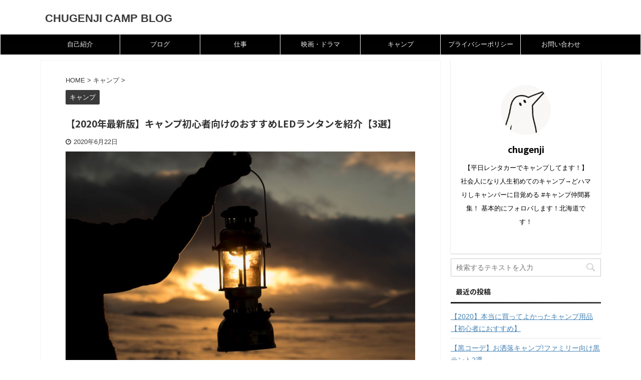

--- FILE ---
content_type: text/html; charset=UTF-8
request_url: https://chugenji.com/led-rattan/
body_size: 19453
content:

<!DOCTYPE html>
<!--[if lt IE 7]>
<html class="ie6" lang="ja"
	prefix="og: https://ogp.me/ns#" > <![endif]-->
<!--[if IE 7]>
<html class="i7" lang="ja"
	prefix="og: https://ogp.me/ns#" > <![endif]-->
<!--[if IE 8]>
<html class="ie" lang="ja"
	prefix="og: https://ogp.me/ns#" > <![endif]-->
<!--[if gt IE 8]><!-->
<html lang="ja"
	prefix="og: https://ogp.me/ns#"  class="header-bar-fixable">
	<!--<![endif]-->
	<head prefix="og: http://ogp.me/ns# fb: http://ogp.me/ns/fb# article: http://ogp.me/ns/article#">
		<meta charset="UTF-8" >
		<meta name="viewport" content="width=device-width,initial-scale=1.0,user-scalable=no,viewport-fit=cover">
		<meta name="format-detection" content="telephone=no" >

		
		<link rel="alternate" type="application/rss+xml" title="CHUGENJI CAMP BLOG RSS Feed" href="https://chugenji.com/feed/" />
		<link rel="pingback" href="https://chugenji.com/xmlrpc.php" >
		<!--[if lt IE 9]>
		<script src="https://chugenji.com/wp-content/themes/affinger5/js/html5shiv.js"></script>
		<![endif]-->
				<meta name='robots' content='max-image-preview:large' />
	<style>img:is([sizes="auto" i], [sizes^="auto," i]) { contain-intrinsic-size: 3000px 1500px }</style>
	<title>【2020年最新版】キャンプ初心者向けのおすすめLEDランタンを紹介【3選】 | CHUGENJI CAMP BLOG</title>

<!-- All in One SEO Pack 3.3.5 によって Michael Torbert の Semper Fi Web Design[1183,1249] -->
<script type="application/ld+json" class="aioseop-schema">{"@context":"https://schema.org","@graph":[{"@type":"Organization","@id":"https://chugenji.com/#organization","url":"https://chugenji.com/","name":"CHUGENJI CAMP BLOG","sameAs":[]},{"@type":"WebSite","@id":"https://chugenji.com/#website","url":"https://chugenji.com/","name":"CHUGENJI CAMP BLOG","publisher":{"@id":"https://chugenji.com/#organization"},"potentialAction":{"@type":"SearchAction","target":"https://chugenji.com/?s={search_term_string}","query-input":"required name=search_term_string"}},{"@type":"WebPage","@id":"https://chugenji.com/led-rattan/#webpage","url":"https://chugenji.com/led-rattan/","inLanguage":"ja","name":"\u30102020\u5e74\u6700\u65b0\u7248\u3011\u30ad\u30e3\u30f3\u30d7\u521d\u5fc3\u8005\u5411\u3051\u306e\u304a\u3059\u3059\u3081LED\u30e9\u30f3\u30bf\u30f3\u3092\u7d39\u4ecb\u30103\u9078\u3011","isPartOf":{"@id":"https://chugenji.com/#website"},"image":{"@type":"ImageObject","@id":"https://chugenji.com/led-rattan/#primaryimage","url":"https://chugenji.com/wp-content/uploads/2020/06/thomas-lipke-SjU0xmqil8o-unsplash.jpg","width":1920,"height":1293},"primaryImageOfPage":{"@id":"https://chugenji.com/led-rattan/#primaryimage"},"datePublished":"2020-06-22T08:09:53+09:00","dateModified":"2020-06-22T08:10:38+09:00"},{"@type":"Article","@id":"https://chugenji.com/led-rattan/#article","isPartOf":{"@id":"https://chugenji.com/led-rattan/#webpage"},"author":{"@id":"https://chugenji.com/author/chugenji/#author"},"headline":"\u30102020\u5e74\u6700\u65b0\u7248\u3011\u30ad\u30e3\u30f3\u30d7\u521d\u5fc3\u8005\u5411\u3051\u306e\u304a\u3059\u3059\u3081LED\u30e9\u30f3\u30bf\u30f3\u3092\u7d39\u4ecb\u30103\u9078\u3011","datePublished":"2020-06-22T08:09:53+09:00","dateModified":"2020-06-22T08:10:38+09:00","commentCount":0,"mainEntityOfPage":{"@id":"https://chugenji.com/led-rattan/#webpage"},"publisher":{"@id":"https://chugenji.com/#organization"},"articleSection":"\u30ad\u30e3\u30f3\u30d7","image":{"@type":"ImageObject","@id":"https://chugenji.com/led-rattan/#primaryimage","url":"https://chugenji.com/wp-content/uploads/2020/06/thomas-lipke-SjU0xmqil8o-unsplash.jpg","width":1920,"height":1293}},{"@type":"Person","@id":"https://chugenji.com/author/chugenji/#author","name":"chugenji","sameAs":[],"image":{"@type":"ImageObject","@id":"https://chugenji.com/#personlogo","url":"https://secure.gravatar.com/avatar/75b11693adf6a9d1ba2a0a338e5a7f7d42c0080ee8461804f8701c306252e287?s=96&d=mm&r=g","width":96,"height":96,"caption":"chugenji"}}]}</script>
<link rel="canonical" href="https://chugenji.com/led-rattan/" />
<meta property="og:type" content="article" />
<meta property="og:title" content="【2020年最新版】キャンプ初心者向けのおすすめLEDランタンを紹介【3選】 | CHUGENJI CAMP BLOG" />
<meta property="og:description" content="ランタンといえばガスランタンやガソリンランタンがありましたが、LEDランタンは扱いも超簡単でまさに初心者向けのマストアイテムです。 ランタンではルーメンという明るさの単位があります。キャンプをする際は1000ルーメン以上のものがいいです。 このルーメンが低いと日が落ちてからバーベキューや料理をしていると肉が焼けているのかさえわからなくなります笑 キャンプ初心者向けのおすすめLEDランタン 今回は下" />
<meta property="og:url" content="https://chugenji.com/led-rattan/" />
<meta property="og:site_name" content="ちゅうげんじのブログ" />
<meta property="og:image" content="https://chugenji.com/wp-content/uploads/2020/06/thomas-lipke-SjU0xmqil8o-unsplash-1024x690.jpg" />
<meta property="article:published_time" content="2020-06-22T08:09:53Z" />
<meta property="article:modified_time" content="2020-06-22T08:10:38Z" />
<meta property="og:image:secure_url" content="https://chugenji.com/wp-content/uploads/2020/06/thomas-lipke-SjU0xmqil8o-unsplash-1024x690.jpg" />
<meta name="twitter:card" content="summary" />
<meta name="twitter:site" content="@ychugenji" />
<meta name="twitter:domain" content="chugenji.com" />
<meta name="twitter:title" content="【2020年最新版】キャンプ初心者向けのおすすめLEDランタンを紹介【3選】 | CHUGENJI CAMP BLOG" />
<meta name="twitter:description" content="ランタンといえばガスランタンやガソリンランタンがありましたが、LEDランタンは扱いも超簡単でまさに初心者向けのマストアイテムです。 ランタンではルーメンという明るさの単位があります。キャンプをする際は1000ルーメン以上のものがいいです。 このルーメンが低いと日が落ちてからバーベキューや料理をしていると肉が焼けているのかさえわからなくなります笑 キャンプ初心者向けのおすすめLEDランタン 今回は下" />
<meta name="twitter:image" content="https://chugenji.com/wp-content/uploads/2020/06/thomas-lipke-SjU0xmqil8o-unsplash-1024x690.jpg" />
			<script type="text/javascript" >
				window.ga=window.ga||function(){(ga.q=ga.q||[]).push(arguments)};ga.l=+new Date;
				ga('create', 'UA-157005303-1', 'auto');
				// Plugins
				
				ga('send', 'pageview');
			</script>
			<script async src="https://www.google-analytics.com/analytics.js"></script>
			<!-- All in One SEO Pack -->
<link rel='dns-prefetch' href='//ajax.googleapis.com' />
<script type="text/javascript">
/* <![CDATA[ */
window._wpemojiSettings = {"baseUrl":"https:\/\/s.w.org\/images\/core\/emoji\/16.0.1\/72x72\/","ext":".png","svgUrl":"https:\/\/s.w.org\/images\/core\/emoji\/16.0.1\/svg\/","svgExt":".svg","source":{"concatemoji":"https:\/\/chugenji.com\/wp-includes\/js\/wp-emoji-release.min.js?ver=6.8.2"}};
/*! This file is auto-generated */
!function(s,n){var o,i,e;function c(e){try{var t={supportTests:e,timestamp:(new Date).valueOf()};sessionStorage.setItem(o,JSON.stringify(t))}catch(e){}}function p(e,t,n){e.clearRect(0,0,e.canvas.width,e.canvas.height),e.fillText(t,0,0);var t=new Uint32Array(e.getImageData(0,0,e.canvas.width,e.canvas.height).data),a=(e.clearRect(0,0,e.canvas.width,e.canvas.height),e.fillText(n,0,0),new Uint32Array(e.getImageData(0,0,e.canvas.width,e.canvas.height).data));return t.every(function(e,t){return e===a[t]})}function u(e,t){e.clearRect(0,0,e.canvas.width,e.canvas.height),e.fillText(t,0,0);for(var n=e.getImageData(16,16,1,1),a=0;a<n.data.length;a++)if(0!==n.data[a])return!1;return!0}function f(e,t,n,a){switch(t){case"flag":return n(e,"\ud83c\udff3\ufe0f\u200d\u26a7\ufe0f","\ud83c\udff3\ufe0f\u200b\u26a7\ufe0f")?!1:!n(e,"\ud83c\udde8\ud83c\uddf6","\ud83c\udde8\u200b\ud83c\uddf6")&&!n(e,"\ud83c\udff4\udb40\udc67\udb40\udc62\udb40\udc65\udb40\udc6e\udb40\udc67\udb40\udc7f","\ud83c\udff4\u200b\udb40\udc67\u200b\udb40\udc62\u200b\udb40\udc65\u200b\udb40\udc6e\u200b\udb40\udc67\u200b\udb40\udc7f");case"emoji":return!a(e,"\ud83e\udedf")}return!1}function g(e,t,n,a){var r="undefined"!=typeof WorkerGlobalScope&&self instanceof WorkerGlobalScope?new OffscreenCanvas(300,150):s.createElement("canvas"),o=r.getContext("2d",{willReadFrequently:!0}),i=(o.textBaseline="top",o.font="600 32px Arial",{});return e.forEach(function(e){i[e]=t(o,e,n,a)}),i}function t(e){var t=s.createElement("script");t.src=e,t.defer=!0,s.head.appendChild(t)}"undefined"!=typeof Promise&&(o="wpEmojiSettingsSupports",i=["flag","emoji"],n.supports={everything:!0,everythingExceptFlag:!0},e=new Promise(function(e){s.addEventListener("DOMContentLoaded",e,{once:!0})}),new Promise(function(t){var n=function(){try{var e=JSON.parse(sessionStorage.getItem(o));if("object"==typeof e&&"number"==typeof e.timestamp&&(new Date).valueOf()<e.timestamp+604800&&"object"==typeof e.supportTests)return e.supportTests}catch(e){}return null}();if(!n){if("undefined"!=typeof Worker&&"undefined"!=typeof OffscreenCanvas&&"undefined"!=typeof URL&&URL.createObjectURL&&"undefined"!=typeof Blob)try{var e="postMessage("+g.toString()+"("+[JSON.stringify(i),f.toString(),p.toString(),u.toString()].join(",")+"));",a=new Blob([e],{type:"text/javascript"}),r=new Worker(URL.createObjectURL(a),{name:"wpTestEmojiSupports"});return void(r.onmessage=function(e){c(n=e.data),r.terminate(),t(n)})}catch(e){}c(n=g(i,f,p,u))}t(n)}).then(function(e){for(var t in e)n.supports[t]=e[t],n.supports.everything=n.supports.everything&&n.supports[t],"flag"!==t&&(n.supports.everythingExceptFlag=n.supports.everythingExceptFlag&&n.supports[t]);n.supports.everythingExceptFlag=n.supports.everythingExceptFlag&&!n.supports.flag,n.DOMReady=!1,n.readyCallback=function(){n.DOMReady=!0}}).then(function(){return e}).then(function(){var e;n.supports.everything||(n.readyCallback(),(e=n.source||{}).concatemoji?t(e.concatemoji):e.wpemoji&&e.twemoji&&(t(e.twemoji),t(e.wpemoji)))}))}((window,document),window._wpemojiSettings);
/* ]]> */
</script>
<!-- managing ads with Advanced Ads – https://wpadvancedads.com/ -->		<script>
			//@formatter:off
						advanced_ads_ready=function(){var fns=[],listener,doc=typeof document==="object"&&document,hack=doc&&doc.documentElement.doScroll,domContentLoaded="DOMContentLoaded",loaded=doc&&(hack?/^loaded|^c/:/^loaded|^i|^c/).test(doc.readyState);if(!loaded&&doc){listener=function(){doc.removeEventListener(domContentLoaded,listener);window.removeEventListener("load",listener);loaded=1;while(listener=fns.shift())listener()};doc.addEventListener(domContentLoaded,listener);window.addEventListener("load",listener)}return function(fn){loaded?setTimeout(fn,0):fns.push(fn)}}();
			</script><style id='wp-emoji-styles-inline-css' type='text/css'>

	img.wp-smiley, img.emoji {
		display: inline !important;
		border: none !important;
		box-shadow: none !important;
		height: 1em !important;
		width: 1em !important;
		margin: 0 0.07em !important;
		vertical-align: -0.1em !important;
		background: none !important;
		padding: 0 !important;
	}
</style>
<link rel='stylesheet' id='wp-block-library-css' href='https://chugenji.com/wp-includes/css/dist/block-library/style.min.css?ver=6.8.2' type='text/css' media='all' />
<style id='wp-block-library-inline-css' type='text/css'>
.has-text-align-justify{text-align:justify;}
</style>
<style id='classic-theme-styles-inline-css' type='text/css'>
/*! This file is auto-generated */
.wp-block-button__link{color:#fff;background-color:#32373c;border-radius:9999px;box-shadow:none;text-decoration:none;padding:calc(.667em + 2px) calc(1.333em + 2px);font-size:1.125em}.wp-block-file__button{background:#32373c;color:#fff;text-decoration:none}
</style>
<style id='global-styles-inline-css' type='text/css'>
:root{--wp--preset--aspect-ratio--square: 1;--wp--preset--aspect-ratio--4-3: 4/3;--wp--preset--aspect-ratio--3-4: 3/4;--wp--preset--aspect-ratio--3-2: 3/2;--wp--preset--aspect-ratio--2-3: 2/3;--wp--preset--aspect-ratio--16-9: 16/9;--wp--preset--aspect-ratio--9-16: 9/16;--wp--preset--color--black: #000000;--wp--preset--color--cyan-bluish-gray: #abb8c3;--wp--preset--color--white: #ffffff;--wp--preset--color--pale-pink: #f78da7;--wp--preset--color--vivid-red: #cf2e2e;--wp--preset--color--luminous-vivid-orange: #ff6900;--wp--preset--color--luminous-vivid-amber: #fcb900;--wp--preset--color--light-green-cyan: #7bdcb5;--wp--preset--color--vivid-green-cyan: #00d084;--wp--preset--color--pale-cyan-blue: #8ed1fc;--wp--preset--color--vivid-cyan-blue: #0693e3;--wp--preset--color--vivid-purple: #9b51e0;--wp--preset--color--soft-red: #e6514c;--wp--preset--color--light-grayish-red: #fdebee;--wp--preset--color--vivid-yellow: #ffc107;--wp--preset--color--very-pale-yellow: #fffde7;--wp--preset--color--very-light-gray: #fafafa;--wp--preset--color--very-dark-gray: #313131;--wp--preset--color--original-color-a: #43a047;--wp--preset--color--original-color-b: #795548;--wp--preset--color--original-color-c: #ec407a;--wp--preset--color--original-color-d: #9e9d24;--wp--preset--gradient--vivid-cyan-blue-to-vivid-purple: linear-gradient(135deg,rgba(6,147,227,1) 0%,rgb(155,81,224) 100%);--wp--preset--gradient--light-green-cyan-to-vivid-green-cyan: linear-gradient(135deg,rgb(122,220,180) 0%,rgb(0,208,130) 100%);--wp--preset--gradient--luminous-vivid-amber-to-luminous-vivid-orange: linear-gradient(135deg,rgba(252,185,0,1) 0%,rgba(255,105,0,1) 100%);--wp--preset--gradient--luminous-vivid-orange-to-vivid-red: linear-gradient(135deg,rgba(255,105,0,1) 0%,rgb(207,46,46) 100%);--wp--preset--gradient--very-light-gray-to-cyan-bluish-gray: linear-gradient(135deg,rgb(238,238,238) 0%,rgb(169,184,195) 100%);--wp--preset--gradient--cool-to-warm-spectrum: linear-gradient(135deg,rgb(74,234,220) 0%,rgb(151,120,209) 20%,rgb(207,42,186) 40%,rgb(238,44,130) 60%,rgb(251,105,98) 80%,rgb(254,248,76) 100%);--wp--preset--gradient--blush-light-purple: linear-gradient(135deg,rgb(255,206,236) 0%,rgb(152,150,240) 100%);--wp--preset--gradient--blush-bordeaux: linear-gradient(135deg,rgb(254,205,165) 0%,rgb(254,45,45) 50%,rgb(107,0,62) 100%);--wp--preset--gradient--luminous-dusk: linear-gradient(135deg,rgb(255,203,112) 0%,rgb(199,81,192) 50%,rgb(65,88,208) 100%);--wp--preset--gradient--pale-ocean: linear-gradient(135deg,rgb(255,245,203) 0%,rgb(182,227,212) 50%,rgb(51,167,181) 100%);--wp--preset--gradient--electric-grass: linear-gradient(135deg,rgb(202,248,128) 0%,rgb(113,206,126) 100%);--wp--preset--gradient--midnight: linear-gradient(135deg,rgb(2,3,129) 0%,rgb(40,116,252) 100%);--wp--preset--font-size--small: 13px;--wp--preset--font-size--medium: 20px;--wp--preset--font-size--large: 36px;--wp--preset--font-size--x-large: 42px;--wp--preset--spacing--20: 0.44rem;--wp--preset--spacing--30: 0.67rem;--wp--preset--spacing--40: 1rem;--wp--preset--spacing--50: 1.5rem;--wp--preset--spacing--60: 2.25rem;--wp--preset--spacing--70: 3.38rem;--wp--preset--spacing--80: 5.06rem;--wp--preset--shadow--natural: 6px 6px 9px rgba(0, 0, 0, 0.2);--wp--preset--shadow--deep: 12px 12px 50px rgba(0, 0, 0, 0.4);--wp--preset--shadow--sharp: 6px 6px 0px rgba(0, 0, 0, 0.2);--wp--preset--shadow--outlined: 6px 6px 0px -3px rgba(255, 255, 255, 1), 6px 6px rgba(0, 0, 0, 1);--wp--preset--shadow--crisp: 6px 6px 0px rgba(0, 0, 0, 1);}:where(.is-layout-flex){gap: 0.5em;}:where(.is-layout-grid){gap: 0.5em;}body .is-layout-flex{display: flex;}.is-layout-flex{flex-wrap: wrap;align-items: center;}.is-layout-flex > :is(*, div){margin: 0;}body .is-layout-grid{display: grid;}.is-layout-grid > :is(*, div){margin: 0;}:where(.wp-block-columns.is-layout-flex){gap: 2em;}:where(.wp-block-columns.is-layout-grid){gap: 2em;}:where(.wp-block-post-template.is-layout-flex){gap: 1.25em;}:where(.wp-block-post-template.is-layout-grid){gap: 1.25em;}.has-black-color{color: var(--wp--preset--color--black) !important;}.has-cyan-bluish-gray-color{color: var(--wp--preset--color--cyan-bluish-gray) !important;}.has-white-color{color: var(--wp--preset--color--white) !important;}.has-pale-pink-color{color: var(--wp--preset--color--pale-pink) !important;}.has-vivid-red-color{color: var(--wp--preset--color--vivid-red) !important;}.has-luminous-vivid-orange-color{color: var(--wp--preset--color--luminous-vivid-orange) !important;}.has-luminous-vivid-amber-color{color: var(--wp--preset--color--luminous-vivid-amber) !important;}.has-light-green-cyan-color{color: var(--wp--preset--color--light-green-cyan) !important;}.has-vivid-green-cyan-color{color: var(--wp--preset--color--vivid-green-cyan) !important;}.has-pale-cyan-blue-color{color: var(--wp--preset--color--pale-cyan-blue) !important;}.has-vivid-cyan-blue-color{color: var(--wp--preset--color--vivid-cyan-blue) !important;}.has-vivid-purple-color{color: var(--wp--preset--color--vivid-purple) !important;}.has-black-background-color{background-color: var(--wp--preset--color--black) !important;}.has-cyan-bluish-gray-background-color{background-color: var(--wp--preset--color--cyan-bluish-gray) !important;}.has-white-background-color{background-color: var(--wp--preset--color--white) !important;}.has-pale-pink-background-color{background-color: var(--wp--preset--color--pale-pink) !important;}.has-vivid-red-background-color{background-color: var(--wp--preset--color--vivid-red) !important;}.has-luminous-vivid-orange-background-color{background-color: var(--wp--preset--color--luminous-vivid-orange) !important;}.has-luminous-vivid-amber-background-color{background-color: var(--wp--preset--color--luminous-vivid-amber) !important;}.has-light-green-cyan-background-color{background-color: var(--wp--preset--color--light-green-cyan) !important;}.has-vivid-green-cyan-background-color{background-color: var(--wp--preset--color--vivid-green-cyan) !important;}.has-pale-cyan-blue-background-color{background-color: var(--wp--preset--color--pale-cyan-blue) !important;}.has-vivid-cyan-blue-background-color{background-color: var(--wp--preset--color--vivid-cyan-blue) !important;}.has-vivid-purple-background-color{background-color: var(--wp--preset--color--vivid-purple) !important;}.has-black-border-color{border-color: var(--wp--preset--color--black) !important;}.has-cyan-bluish-gray-border-color{border-color: var(--wp--preset--color--cyan-bluish-gray) !important;}.has-white-border-color{border-color: var(--wp--preset--color--white) !important;}.has-pale-pink-border-color{border-color: var(--wp--preset--color--pale-pink) !important;}.has-vivid-red-border-color{border-color: var(--wp--preset--color--vivid-red) !important;}.has-luminous-vivid-orange-border-color{border-color: var(--wp--preset--color--luminous-vivid-orange) !important;}.has-luminous-vivid-amber-border-color{border-color: var(--wp--preset--color--luminous-vivid-amber) !important;}.has-light-green-cyan-border-color{border-color: var(--wp--preset--color--light-green-cyan) !important;}.has-vivid-green-cyan-border-color{border-color: var(--wp--preset--color--vivid-green-cyan) !important;}.has-pale-cyan-blue-border-color{border-color: var(--wp--preset--color--pale-cyan-blue) !important;}.has-vivid-cyan-blue-border-color{border-color: var(--wp--preset--color--vivid-cyan-blue) !important;}.has-vivid-purple-border-color{border-color: var(--wp--preset--color--vivid-purple) !important;}.has-vivid-cyan-blue-to-vivid-purple-gradient-background{background: var(--wp--preset--gradient--vivid-cyan-blue-to-vivid-purple) !important;}.has-light-green-cyan-to-vivid-green-cyan-gradient-background{background: var(--wp--preset--gradient--light-green-cyan-to-vivid-green-cyan) !important;}.has-luminous-vivid-amber-to-luminous-vivid-orange-gradient-background{background: var(--wp--preset--gradient--luminous-vivid-amber-to-luminous-vivid-orange) !important;}.has-luminous-vivid-orange-to-vivid-red-gradient-background{background: var(--wp--preset--gradient--luminous-vivid-orange-to-vivid-red) !important;}.has-very-light-gray-to-cyan-bluish-gray-gradient-background{background: var(--wp--preset--gradient--very-light-gray-to-cyan-bluish-gray) !important;}.has-cool-to-warm-spectrum-gradient-background{background: var(--wp--preset--gradient--cool-to-warm-spectrum) !important;}.has-blush-light-purple-gradient-background{background: var(--wp--preset--gradient--blush-light-purple) !important;}.has-blush-bordeaux-gradient-background{background: var(--wp--preset--gradient--blush-bordeaux) !important;}.has-luminous-dusk-gradient-background{background: var(--wp--preset--gradient--luminous-dusk) !important;}.has-pale-ocean-gradient-background{background: var(--wp--preset--gradient--pale-ocean) !important;}.has-electric-grass-gradient-background{background: var(--wp--preset--gradient--electric-grass) !important;}.has-midnight-gradient-background{background: var(--wp--preset--gradient--midnight) !important;}.has-small-font-size{font-size: var(--wp--preset--font-size--small) !important;}.has-medium-font-size{font-size: var(--wp--preset--font-size--medium) !important;}.has-large-font-size{font-size: var(--wp--preset--font-size--large) !important;}.has-x-large-font-size{font-size: var(--wp--preset--font-size--x-large) !important;}
:where(.wp-block-post-template.is-layout-flex){gap: 1.25em;}:where(.wp-block-post-template.is-layout-grid){gap: 1.25em;}
:where(.wp-block-columns.is-layout-flex){gap: 2em;}:where(.wp-block-columns.is-layout-grid){gap: 2em;}
:root :where(.wp-block-pullquote){font-size: 1.5em;line-height: 1.6;}
</style>
<link rel='stylesheet' id='contact-form-7-css' href='https://chugenji.com/wp-content/plugins/contact-form-7/includes/css/styles.css?ver=5.1.6' type='text/css' media='all' />
<link rel='stylesheet' id='toc-screen-css' href='https://chugenji.com/wp-content/plugins/table-of-contents-plus/screen.min.css?ver=2002' type='text/css' media='all' />
<link rel='stylesheet' id='wpt-twitter-feed-css' href='https://chugenji.com/wp-content/plugins/wp-to-twitter/css/twitter-feed.css?ver=6.8.2' type='text/css' media='all' />
<link rel='stylesheet' id='normalize-css' href='https://chugenji.com/wp-content/themes/affinger5/css/normalize.css?ver=1.5.9' type='text/css' media='all' />
<link rel='stylesheet' id='font-awesome-css' href='https://chugenji.com/wp-content/themes/affinger5/css/fontawesome/css/font-awesome.min.css?ver=4.7.0' type='text/css' media='all' />
<link rel='stylesheet' id='font-awesome-animation-css' href='https://chugenji.com/wp-content/themes/affinger5/css/fontawesome/css/font-awesome-animation.min.css?ver=6.8.2' type='text/css' media='all' />
<link rel='stylesheet' id='st_svg-css' href='https://chugenji.com/wp-content/themes/affinger5/st_svg/style.css?ver=6.8.2' type='text/css' media='all' />
<link rel='stylesheet' id='slick-css' href='https://chugenji.com/wp-content/themes/affinger5/vendor/slick/slick.css?ver=1.8.0' type='text/css' media='all' />
<link rel='stylesheet' id='slick-theme-css' href='https://chugenji.com/wp-content/themes/affinger5/vendor/slick/slick-theme.css?ver=1.8.0' type='text/css' media='all' />
<link rel='stylesheet' id='fonts-googleapis-notosansjp-css' href='//fonts.googleapis.com/css?family=Noto+Sans+JP%3A400%2C700&#038;display=swap&#038;subset=japanese&#038;ver=6.8.2' type='text/css' media='all' />
<link rel='stylesheet' id='style-css' href='https://chugenji.com/wp-content/themes/affinger5/style.css?ver=6.8.2' type='text/css' media='all' />
<link rel='stylesheet' id='child-style-css' href='https://chugenji.com/wp-content/themes/affinger5-child/style.css?ver=6.8.2' type='text/css' media='all' />
<link rel='stylesheet' id='single-css' href='https://chugenji.com/wp-content/themes/affinger5/st-rankcss.php' type='text/css' media='all' />
<link rel='stylesheet' id='amazonjs-css' href='https://chugenji.com/wp-content/plugins/amazonjs/css/amazonjs.css?ver=0.10' type='text/css' media='all' />
<link rel='stylesheet' id='wp-associate-post-r2-css' href='https://chugenji.com/wp-content/plugins/wp-associate-post-r2/css/skin-standard.css?ver=4.0' type='text/css' media='all' />
<link rel='stylesheet' id='st-themecss-css' href='https://chugenji.com/wp-content/themes/affinger5/st-themecss-loader.php?ver=6.8.2' type='text/css' media='all' />
<link rel='stylesheet' id='jetpack_css-css' href='https://chugenji.com/wp-content/plugins/jetpack/css/jetpack.css?ver=8.2.6' type='text/css' media='all' />
<script type="text/javascript" src="//ajax.googleapis.com/ajax/libs/jquery/1.11.3/jquery.min.js?ver=1.11.3" id="jquery-js"></script>
<link rel="https://api.w.org/" href="https://chugenji.com/wp-json/" /><link rel="alternate" title="JSON" type="application/json" href="https://chugenji.com/wp-json/wp/v2/posts/1127" /><link rel='shortlink' href='https://chugenji.com/?p=1127' />
<link rel="alternate" title="oEmbed (JSON)" type="application/json+oembed" href="https://chugenji.com/wp-json/oembed/1.0/embed?url=https%3A%2F%2Fchugenji.com%2Fled-rattan%2F" />
<link rel="alternate" title="oEmbed (XML)" type="text/xml+oembed" href="https://chugenji.com/wp-json/oembed/1.0/embed?url=https%3A%2F%2Fchugenji.com%2Fled-rattan%2F&#038;format=xml" />
<meta name="generator" content="Site Kit by Google 1.8.1" /><style type='text/css'>img#wpstats{display:none}</style><meta name="robots" content="index, follow" />
<meta name="thumbnail" content="https://chugenji.com/wp-content/uploads/2020/06/thomas-lipke-SjU0xmqil8o-unsplash.jpg">
<link rel="canonical" href="https://chugenji.com/led-rattan/" />
<script async src="//pagead2.googlesyndication.com/pagead/js/adsbygoogle.js"></script> <script>
(adsbygoogle = window.adsbygoogle || []).push({
google_ad_client: "ca-pub-1213710357371243",
enable_page_level_ads: true,
tag_partner: "site_kit"
});
</script>
		<style type="text/css">.recentcomments a{display:inline !important;padding:0 !important;margin:0 !important;}</style><style type="text/css">.broken_link, a.broken_link {
	text-decoration: line-through;
}</style><style type="text/css" id="custom-background-css">
body.custom-background { background-color: #ffffff; }
</style>
	<script data-ad-client="ca-pub-1213710357371243" async src="https://pagead2.googlesyndication.com/pagead/js/adsbygoogle.js"></script>						



<script>
	jQuery(function(){
		jQuery('.st-btn-open').click(function(){
			jQuery(this).next('.st-slidebox').stop(true, true).slideToggle();
			jQuery(this).addClass('st-btn-open-click');
		});
	});
</script>


<script>
	jQuery(function(){
		jQuery("#toc_container:not(:has(ul ul))").addClass("only-toc");
		jQuery(".st-ac-box ul:has(.cat-item)").each(function(){
			jQuery(this).addClass("st-ac-cat");
		});
	});
</script>

<script>
	jQuery(function(){
							jQuery( '.post h5:not(.st-css-no):not(.st-matome):not(.rankh5):not(.point):not(.st-cardbox-t):not(.popular-t):not(.kanren-t):not(.popular-t)' ).wrap( '<div class="st-h5husen-shadow"></div>' );
			jQuery( '.h5modoki' ).wrap( '<div class="st-h5husen-shadow"></div>' );
				jQuery('.st-star').parent('.rankh4').css('padding-bottom','5px'); // スターがある場合のランキング見出し調整
	});
</script>

	<script>
		(function (window, document, $, undefined) {
			'use strict';

			var largeScreen = window.matchMedia('screen and (min-width: 960px)');

			function resetStickyPosition() {
				$('.st-sticky, thead th, thead td').css('top', '');
			}

			function updateStickyPosition() {
				var $headerBar      = $('#s-navi dl.acordion');
				var headerBarHeight = $headerBar.height();
				var scrollTop       = $(window).scrollTop();

				$('.st-sticky, thead th, thead td').each(function (index, element) {
					var $element = $(element);
					var tagName  = $element.prop('nodeName');
					var elementTop;

					if (tagName === 'TH' || tagName === 'TD') {
						if ($element.closest('.scroll-box').length) {
							return;
						}

						elementTop = $element.parent('tr').offset().top;
					} else {
						elementTop = $element.offset().top;
					}

					if (scrollTop + headerBarHeight > elementTop) {
						if (parseInt($element.css('top'), 10) !== headerBarHeight) {
							$element.css('top', headerBarHeight);
						}
					} else {
						$element.css('top', '');
					}
				});
			}

			function resetContentPosition() {
				$('header').css('padding-top', '');
				$('#headbox-bg').css('margin-top', '');
			}

			function fixContentPosition() {
				var $headerBar = $('#s-navi dl.acordion');
				var height     = $headerBar.height();

				$headerBar.css('padding-top', height);
				$headerBar.css('margin-top', -height);
			}

			function onScroll() {
				updateStickyPosition();
			}

			function onLargeScreen() {
				$(window).off('scroll', onScroll);

				resetContentPosition();
				resetStickyPosition();
			}

			function onSmallScreen() {
				$(window).on('scroll', onScroll);

				fixContentPosition();
				updateStickyPosition();
			}

			function initialize() {
				largeScreen.addListener(function (mql) {
					if (mql.matches) {
						onLargeScreen();
					} else {
						onSmallScreen();
					}
				});

				if (largeScreen.matches) {
					onLargeScreen();
				} else {
					onSmallScreen();
				}
			}

			$(function () {
				initialize();
			});
		}(window, window.document, jQuery));

		$(function() { 
			$( window ).scroll( function () {
				if ( jQuery(this).scrollTop() > 100 ) {
					$('#s-navi dl.acordion').addClass('ac-shadow');
				} else {
					$('#s-navi dl.acordion').removeClass('ac-shadow');
				}
			});
		});
	</script>
			</head>
	<body class="wp-singular post-template-default single single-post postid-1127 single-format-standard custom-background wp-theme-affinger5 wp-child-theme-affinger5-child not-front-page" >
				<div id="st-ami">
				<div id="wrapper" class="">
				<div id="wrapper-in">
					<header id="">
						<div id="headbox-bg">
							<div id="headbox">

									<nav id="s-navi" class="pcnone" data-st-nav data-st-nav-type="fixed">
			<dl class="acordion is-active" data-st-nav-primary>
				<dt class="trigger">
					<p class="acordion_button"><span class="op"><i class="fa st-svg-menu"></i></span></p>
					
								<!-- 追加メニュー -->
								
								<!-- 追加メニュー2 -->
								
									</dt>

				<dd class="acordion_tree">
					<div class="acordion_tree_content">

						

														<div class="menu-%e3%83%98%e3%83%83%e3%83%80%e3%83%bc%e3%83%a2%e3%83%90%e3%82%a4%e3%83%ab%e3%83%9c%e3%82%bf%e3%83%b3-container"><ul id="menu-%e3%83%98%e3%83%83%e3%83%80%e3%83%bc%e3%83%a2%e3%83%90%e3%82%a4%e3%83%ab%e3%83%9c%e3%82%bf%e3%83%b3" class="menu"><li id="menu-item-361" class="menu-item menu-item-type-custom menu-item-object-custom menu-item-361"><a href="#menu"><span class="menu-item-label">メニュー</span></a></li>
<li id="menu-item-1064" class="menu-item menu-item-type-taxonomy menu-item-object-category menu-item-1064"><a href="https://chugenji.com/category/%e3%83%96%e3%83%ad%e3%82%b0/"><span class="menu-item-label">ブログ</span></a></li>
<li id="menu-item-1063" class="menu-item menu-item-type-taxonomy menu-item-object-category menu-item-1063"><a href="https://chugenji.com/category/%e4%bb%95%e4%ba%8b/"><span class="menu-item-label">仕事</span></a></li>
<li id="menu-item-1065" class="menu-item menu-item-type-taxonomy menu-item-object-category current-post-ancestor current-menu-parent current-post-parent menu-item-1065"><a href="https://chugenji.com/category/%e3%82%ad%e3%83%a3%e3%83%b3%e3%83%97/"><span class="menu-item-label">キャンプ</span></a></li>
<li id="menu-item-1066" class="menu-item menu-item-type-taxonomy menu-item-object-category menu-item-1066"><a href="https://chugenji.com/category/%e6%98%a0%e7%94%bb%e3%83%bb%e3%83%89%e3%83%a9%e3%83%9e/"><span class="menu-item-label">映画・ドラマ</span></a></li>
<li id="menu-item-363" class="menu-item menu-item-type-custom menu-item-object-custom menu-item-363"><a href="#home"><span class="menu-item-label">CHUGENJI BLOG</span></a></li>
<li id="menu-item-362" class="menu-item menu-item-type-custom menu-item-object-custom menu-item-362"><a href="#search"><span class="menu-item-label">検索</span></a></li>
</ul></div>							<div class="clear"></div>

						
					</div>
				</dd>
			</dl>

					</nav>
	
								<div id="header-l">
									
									<div id="st-text-logo">
										
            
			
				<!-- キャプション -->
				                
					              		 	 <p class="descr sitenametop">
               		     	               			 </p>
					                    
				                
				<!-- ロゴ又はブログ名 -->
				              		  <p class="sitename"><a href="https://chugenji.com/">
                  		                      		    CHUGENJI CAMP BLOG                   		               		  </a></p>
            					<!-- ロゴ又はブログ名ここまで -->

			    
		
    									</div>
								</div><!-- /#header-l -->

								<div id="header-r" class="smanone">
									
								</div><!-- /#header-r -->
							</div><!-- /#headbox-bg -->
						</div><!-- /#headbox clearfix -->

						
						
						
						
											
<div id="gazou-wide">
			<div id="st-menubox">
			<div id="st-menuwide">
				<nav class="smanone clearfix"><ul id="menu-%e3%82%b0%e3%83%ad%e3%83%bc%e3%83%90%e3%83%ab%e3%83%a1%e3%83%8b%e3%83%a5%e3%83%bc" class="menu"><li id="menu-item-18" class="menu-item menu-item-type-post_type menu-item-object-page menu-item-18"><a href="https://chugenji.com/profile/">自己紹介</a></li>
<li id="menu-item-488" class="menu-item menu-item-type-taxonomy menu-item-object-category menu-item-488"><a href="https://chugenji.com/category/%e3%83%96%e3%83%ad%e3%82%b0/">ブログ</a></li>
<li id="menu-item-490" class="menu-item menu-item-type-taxonomy menu-item-object-category menu-item-490"><a href="https://chugenji.com/category/%e4%bb%95%e4%ba%8b/">仕事</a></li>
<li id="menu-item-1062" class="menu-item menu-item-type-taxonomy menu-item-object-category menu-item-1062"><a href="https://chugenji.com/category/%e6%98%a0%e7%94%bb%e3%83%bb%e3%83%89%e3%83%a9%e3%83%9e/">映画・ドラマ</a></li>
<li id="menu-item-1023" class="menu-item menu-item-type-taxonomy menu-item-object-category current-post-ancestor current-menu-parent current-post-parent menu-item-1023"><a href="https://chugenji.com/category/%e3%82%ad%e3%83%a3%e3%83%b3%e3%83%97/">キャンプ</a></li>
<li id="menu-item-486" class="menu-item menu-item-type-post_type menu-item-object-page menu-item-privacy-policy menu-item-486"><a rel="privacy-policy" href="https://chugenji.com/privacy-policy/">プライバシーポリシー</a></li>
<li id="menu-item-436" class="menu-item menu-item-type-post_type menu-item-object-page menu-item-436"><a href="https://chugenji.com/%e3%81%8a%e5%95%8f%e3%81%84%e5%90%88%e3%82%8f%e3%81%9b/">お問い合わせ</a></li>
</ul></nav>			</div>
		</div>
				</div>
					
					
					</header>

					

					<div id="content-w">

					
					
					
	
			<div id="st-header-post-under-box" class="st-header-post-no-data "
		     style="">
			<div class="st-dark-cover">
							</div>
		</div>
	

<div id="content" class="clearfix">
	<div id="contentInner">
		<main>
			<article>
				<div id="post-1127" class="st-post post-1127 post type-post status-publish format-standard has-post-thumbnail hentry category-19">

					
																
					
					<!--ぱんくず -->
											<div
							id="breadcrumb">
							<ol itemscope itemtype="http://schema.org/BreadcrumbList">
								<li itemprop="itemListElement" itemscope itemtype="http://schema.org/ListItem">
									<a href="https://chugenji.com" itemprop="item">
										<span itemprop="name">HOME</span>
									</a>
									&gt;
									<meta itemprop="position" content="1"/>
								</li>

								
																	<li itemprop="itemListElement" itemscope itemtype="http://schema.org/ListItem">
										<a href="https://chugenji.com/category/%e3%82%ad%e3%83%a3%e3%83%b3%e3%83%97/" itemprop="item">
											<span
												itemprop="name">キャンプ</span>
										</a>
										&gt;
										<meta itemprop="position" content="2"/>
									</li>
																								</ol>

													</div>
										<!--/ ぱんくず -->

					<!--ループ開始 -->
										
																									<p class="st-catgroup">
								<a href="https://chugenji.com/category/%e3%82%ad%e3%83%a3%e3%83%b3%e3%83%97/" title="View all posts in キャンプ" rel="category tag"><span class="catname st-catid19">キャンプ</span></a>							</p>
						
						<h1 class="entry-title">【2020年最新版】キャンプ初心者向けのおすすめLEDランタンを紹介【3選】</h1>

						
	<div class="blogbox ">
		<p><span class="kdate">
							<i class="fa fa-clock-o"></i><time class="updated" datetime="2020-06-22T17:09:53+0900">2020年6月22日</time>
					</span></p>
	</div>
					
					
					<div class="mainbox">
						<div id="nocopy" ><!-- コピー禁止エリアここから -->
							
																						
							<div class="entry-content">
								
<figure class="wp-block-image size-large"><img fetchpriority="high" decoding="async" width="1024" height="690" src="https://chugenji.com/wp-content/uploads/2020/06/thomas-lipke-SjU0xmqil8o-unsplash-1024x690.jpg" alt="" class="wp-image-1128" srcset="https://chugenji.com/wp-content/uploads/2020/06/thomas-lipke-SjU0xmqil8o-unsplash-1024x690.jpg 1024w, https://chugenji.com/wp-content/uploads/2020/06/thomas-lipke-SjU0xmqil8o-unsplash-300x202.jpg 300w, https://chugenji.com/wp-content/uploads/2020/06/thomas-lipke-SjU0xmqil8o-unsplash-768x517.jpg 768w, https://chugenji.com/wp-content/uploads/2020/06/thomas-lipke-SjU0xmqil8o-unsplash-1536x1034.jpg 1536w, https://chugenji.com/wp-content/uploads/2020/06/thomas-lipke-SjU0xmqil8o-unsplash.jpg 1920w" sizes="(max-width: 1024px) 100vw, 1024px" /></figure>


<div class="st-kaiwa-box kaiwaicon3 clearfix"><div class="st-kaiwa-face"><img decoding="async" src="https://chugenji.com/wp-content/uploads/2020/06/eto_hitsuji_aisatsu-300x300.png" width="60px"><div class="st-kaiwa-face-name"></div></div><div class="st-kaiwa-area"><div class="st-kaiwa-hukidashi"></p>
<p>LEDランタンの種類っていっぱいあるけど、どれを買えばいいんだろう？</p>
<p></div></div></div>


<p>ランタンといえばガスランタンやガソリンランタンがありましたが、LEDランタンは扱いも超簡単でまさに初心者向けのマストアイテムです。</p>



<p>ランタンではルーメンという明るさの単位があります。キャンプをする際は1000ルーメン以上のものがいいです。</p>



<p>このルーメンが低いと日が落ちてからバーベキューや料理をしていると肉が焼けているのかさえわからなくなります笑</p>



<div id="toc_container" class="toc_light_blue no_bullets"><p class="toc_title">Contents</p><ul class="toc_list"><li><a href="#LED"><span class="toc_number toc_depth_1">1</span> キャンプ初心者向けのおすすめLEDランタン</a><ul><li><a href="#_GENTOS_LED_EX1300D"><span class="toc_number toc_depth_2">1.1</span> ジェントス GENTOS LEDランタン EX1300D</a></li><li><a href="#LED1000"><span class="toc_number toc_depth_2">1.2</span> コールマンバッテリーガードLEDランタン/1000</a></li><li><a href="#i"><span class="toc_number toc_depth_2">1.3</span> キャプテンスタッグ 雷神</a></li></ul></li><li><a href="#i-2"><span class="toc_number toc_depth_1">2</span> まとめ</a></li></ul></div>
<div class="chuge-%e3%82%b3%e3%83%b3%e3%83%86%e3%83%b3%e3%83%84%e4%b8%ad" id="chuge-300073198"><center>スポンサーリンク<br></center>
<script async src="https://pagead2.googlesyndication.com/pagead/js/adsbygoogle.js"></script>
<!-- 基本1 -->
<ins class="adsbygoogle"
     style="display:block"
     data-ad-client="ca-pub-1213710357371243"
     data-ad-slot="8847845548"
     data-ad-format="auto"
     data-full-width-responsive="true"></ins>
<script>
     (adsbygoogle = window.adsbygoogle || []).push({});
</script></div><h2 class="wp-block-heading"><span id="LED">キャンプ初心者向けのおすすめLEDランタン</span></h2>



<figure class="wp-block-image size-large"><img decoding="async" width="1024" height="575" src="https://chugenji.com/wp-content/uploads/2020/06/man-and-woman-sitting-near-outdoor-during-nighttime-2898221-1024x575.jpg" alt="" class="wp-image-1142" srcset="https://chugenji.com/wp-content/uploads/2020/06/man-and-woman-sitting-near-outdoor-during-nighttime-2898221-1024x575.jpg 1024w, https://chugenji.com/wp-content/uploads/2020/06/man-and-woman-sitting-near-outdoor-during-nighttime-2898221-300x168.jpg 300w, https://chugenji.com/wp-content/uploads/2020/06/man-and-woman-sitting-near-outdoor-during-nighttime-2898221-768x431.jpg 768w, https://chugenji.com/wp-content/uploads/2020/06/man-and-woman-sitting-near-outdoor-during-nighttime-2898221-1536x862.jpg 1536w, https://chugenji.com/wp-content/uploads/2020/06/man-and-woman-sitting-near-outdoor-during-nighttime-2898221.jpg 1920w" sizes="(max-width: 1024px) 100vw, 1024px" /></figure>



<p>今回は下記を基準に紹介していきます</p>


<div class="st-mybox st-mybox-class" style="background:#ffffff;border-color:#87ceeb;border-width:2px;border-radius:2px;margin: 25px 0 25px 0;"><div class="st-in-mybox"></span></p>
<ul>
<li>コスパのいいものが欲しい</li>
<li>1000ルーメン以上のものが欲しい</li>
</ul>
</div></div>


<p>それでは早速紹介していきます。</p>



<h3 class="wp-block-heading"><span id="_GENTOS_LED_EX1300D"><strong>ジェントス GENTOS LEDランタン EX1300D</strong></span></h3>



<div class="kaerebalink-box" style="text-align:left;padding-bottom:20px;font-size:small;zoom: 1;overflow: hidden;"><div class="kaerebalink-image" style="float:left;margin:0 15px 10px 0;"><a href="//af.moshimo.com/af/c/click?a_id=1781647&amp;p_id=54&amp;pc_id=54&amp;pl_id=616&amp;s_v=b5Rz2P0601xu&amp;url=https%3A%2F%2Fproduct.rakuten.co.jp%2Fproduct%2F-%2Fdcfa30f613611f7927bfafa582e72cef%2F" target="_blank" rel="noopener noreferrer"><img decoding="async" src="https://thumbnail.image.rakuten.co.jp/ran/img/1001/0004/950/654/042/948/10010004950654042948_1.jpg?_ex=64x64" style="border: none;"></a><img decoding="async" src="//i.moshimo.com/af/i/impression?a_id=1781647&amp;p_id=54&amp;pc_id=54&amp;pl_id=616" width="1" height="1" style="border:none;"></div><div class="kaerebalink-info" style="line-height:120%;zoom: 1;overflow: hidden;"><div class="kaerebalink-name" style="margin-bottom:10px;line-height:120%"><a href="//af.moshimo.com/af/c/click?a_id=1781647&amp;p_id=54&amp;pc_id=54&amp;pl_id=616&amp;s_v=b5Rz2P0601xu&amp;url=https%3A%2F%2Fproduct.rakuten.co.jp%2Fproduct%2F-%2Fdcfa30f613611f7927bfafa582e72cef%2F" target="_blank" rel="noopener noreferrer">ジェントス GENTOS LEDランタン EX1300D</a><img decoding="async" src="//i.moshimo.com/af/i/impression?a_id=1781647&amp;p_id=54&amp;pc_id=54&amp;pl_id=616" width="1" height="1" style="border:none;"><div class="kaerebalink-powered-date" style="font-size:8pt;margin-top:5px;font-family:verdana;line-height:120%">posted with <a href="https://kaereba.com" rel="nofollow noopener noreferrer" target="_blank">カエレバ</a></div></div><div class="kaerebalink-detail" style="margin-bottom:5px;"></div><div class="kaerebalink-link1" style="margin-top:10px;"><div class="shoplinkrakuten" style="display:inline;margin-right:5px"><a href="//af.moshimo.com/af/c/click?a_id=1781647&amp;p_id=54&amp;pc_id=54&amp;pl_id=616&amp;s_v=b5Rz2P0601xu&amp;url=https%3A%2F%2Fproduct.rakuten.co.jp%2Fproduct%2F-%2Fdcfa30f613611f7927bfafa582e72cef%2F" target="_blank" rel="noopener noreferrer">楽天市場</a><img decoding="async" src="//i.moshimo.com/af/i/impression?a_id=1781647&amp;p_id=54&amp;pc_id=54&amp;pl_id=616" width="1" height="1" style="border:none;"></div><div class="shoplinkamazon" style="display:inline;margin-right:5px"><a href="https://www.amazon.co.jp/gp/search?keywords=%20GENTOS%28%E3%82%B8%E3%82%A7%E3%83%B3%E3%83%88%E3%82%B9%29%20LED%20%E3%83%A9%E3%83%B3%E3%82%BF%E3%83%B3%20&amp;__mk_ja_JP=%E3%82%AB%E3%82%BF%E3%82%AB%E3%83%8A&amp;tag=chugenji03-22" target="_blank" rel="noopener noreferrer" class="broken_link">Amazon</a></div><div class="shoplinkyahoo" style="display:inline;margin-right:5px"><a href="//af.moshimo.com/af/c/click?a_id=1860702&amp;p_id=1225&amp;pc_id=1925&amp;pl_id=18502&amp;s_v=b5Rz2P0601xu&amp;url=https%3A%2F%2Fshopping.yahoo.co.jp%2Fproducts%2F06fcc7a242" target="_blank" rel="noopener noreferrer">Yahooショッピング</a><img loading="lazy" decoding="async" src="//i.moshimo.com/af/i/impression?a_id=1860702&amp;p_id=1225&amp;pc_id=1925&amp;pl_id=18502" width="1" height="1" style="border:none;"></div></div></div><div class="booklink-footer" style="clear: left"></div></div>


<div class="st-mybox st-mybox-class" style="background:#ffffff;border-color:#87ceeb;border-width:2px;border-radius:2px;margin: 25px 0 25px 0;"><div class="st-in-mybox"></span></p>
<ul>
<li>1300ルーメン(白色時)</li>
<li>350時間稼働</li>
<li>3色切り替え</li>
</ul>
</div></div>


<p>この三拍子が揃っているのはジェントスの1300Dだけといっても過言ではありません。</p>



<p>ジェントスは、1978年創業の国産メーカーであり、やはりその実力はいつの時代もキャンパーを支えてきました。</p>



<p>明るさは1300ルーメンもあり、さらに白色・白昼色・暖色に切り替えられるので自分の好みの雰囲気をで楽しめます。</p>



<h3 class="wp-block-heading"><span id="LED1000">コールマン<strong>バッテリーガードLEDランタン/1000</strong></span></h3>



<div class="kaerebalink-box" style="text-align:left;padding-bottom:20px;font-size:small;zoom: 1;overflow: hidden;"><div class="kaerebalink-image" style="float:left;margin:0 15px 10px 0;"><a href="//af.moshimo.com/af/c/click?a_id=1781647&amp;p_id=54&amp;pc_id=54&amp;pl_id=616&amp;s_v=b5Rz2P0601xu&amp;url=https%3A%2F%2Fproduct.rakuten.co.jp%2Fproduct%2F-%2F02c89e114aafc3c1a82621fbfec751d7%2F" target="_blank" rel="noopener noreferrer"><img decoding="async" src="https://thumbnail.image.rakuten.co.jp/ran/img/1001/0004/536/952/542/979/10010004536952542979_1.jpg?_ex=64x64" style="border: none;"></a><img decoding="async" src="//i.moshimo.com/af/i/impression?a_id=1781647&amp;p_id=54&amp;pc_id=54&amp;pl_id=616" width="1" height="1" style="border:none;"></div><div class="kaerebalink-info" style="line-height:120%;zoom: 1;overflow: hidden;"><div class="kaerebalink-name" style="margin-bottom:10px;line-height:120%"><a href="//af.moshimo.com/af/c/click?a_id=1781647&amp;p_id=54&amp;pc_id=54&amp;pl_id=616&amp;s_v=b5Rz2P0601xu&amp;url=https%3A%2F%2Fproduct.rakuten.co.jp%2Fproduct%2F-%2F02c89e114aafc3c1a82621fbfec751d7%2F" target="_blank" rel="noopener noreferrer">コールマン Coleman アウトドア用品 バッテリーガード LED ランタン 1000 グリーン 2000034244</a><img decoding="async" src="//i.moshimo.com/af/i/impression?a_id=1781647&amp;p_id=54&amp;pc_id=54&amp;pl_id=616" width="1" height="1" style="border:none;"><div class="kaerebalink-powered-date" style="font-size:8pt;margin-top:5px;font-family:verdana;line-height:120%">posted with <a href="https://kaereba.com" rel="nofollow noopener noreferrer" target="_blank">カエレバ</a></div></div><div class="kaerebalink-detail" style="margin-bottom:5px;"></div><div class="kaerebalink-link1" style="margin-top:10px;"><div class="shoplinkrakuten" style="display:inline;margin-right:5px"><a href="//af.moshimo.com/af/c/click?a_id=1781647&amp;p_id=54&amp;pc_id=54&amp;pl_id=616&amp;s_v=b5Rz2P0601xu&amp;url=https%3A%2F%2Fproduct.rakuten.co.jp%2Fproduct%2F-%2F02c89e114aafc3c1a82621fbfec751d7%2F" target="_blank" rel="noopener noreferrer">楽天市場</a><img decoding="async" src="//i.moshimo.com/af/i/impression?a_id=1781647&amp;p_id=54&amp;pc_id=54&amp;pl_id=616" width="1" height="1" style="border:none;"></div><div class="shoplinkamazon" style="display:inline;margin-right:5px"><a href="https://www.amazon.co.jp/gp/search?keywords=%E3%83%90%E3%83%83%E3%83%86%E3%83%AA%E3%83%BC%E3%82%AC%E3%83%BC%E3%83%89LED%E3%83%A9%E3%83%B3%E3%82%BF%E3%83%B3%2F1000&amp;__mk_ja_JP=%E3%82%AB%E3%82%BF%E3%82%AB%E3%83%8A&amp;tag=chugenji03-22" target="_blank" rel="noopener noreferrer" class="broken_link">Amazon</a></div><div class="shoplinkyahoo" style="display:inline;margin-right:5px"><a href="//af.moshimo.com/af/c/click?a_id=1860702&amp;p_id=1225&amp;pc_id=1925&amp;pl_id=18502&amp;s_v=b5Rz2P0601xu&amp;url=https%3A%2F%2Fshopping.yahoo.co.jp%2Fproducts%2Fz441bn3lo3" target="_blank" rel="noopener noreferrer">Yahooショッピング</a><img loading="lazy" decoding="async" src="//i.moshimo.com/af/i/impression?a_id=1860702&amp;p_id=1225&amp;pc_id=1925&amp;pl_id=18502" width="1" height="1" style="border:none;"></div></div></div><div class="booklink-footer" style="clear: left"></div></div>


<div class="st-mybox st-mybox-class" style="background:#ffffff;border-color:#87ceeb;border-width:2px;border-radius:2px;margin: 25px 0 25px 0;"><div class="st-in-mybox"></span></p>
<ul>
<li>1000ルーメン</li>
<li>バッテリーガード付き</li>
<li>コールマンらしい可愛らしさ</li>
</ul>
</div></div>


<p>キャンプを始めようとしている人も聞いたことはあるであろうコールマンのLEDランタンです。そのフォルムはまさにコールマンらしい可愛らしいLEDランタンと言えるでしょう。</p>



<p>このランタンは暖色系のランタンでキャンプサイトを暖かな雰囲気に包んでくれること間違いなしです。最初に紹介したジェントスのEX1300Dと比べて暖色時の明るさはコールマンバッテリーガード1000の方が明るいです。</p>



<p>また、バッテリーガード機能付きで、本欄は電池は使用していない間の過放電を防ぎバッテリーの寿命を25%もアップできます。</p>



<h3 class="wp-block-heading"><span id="i"><strong>キャプテンスタッグ 雷神</strong></span></h3>



<div class="kaerebalink-box" style="text-align:left;padding-bottom:20px;font-size:small;zoom: 1;overflow: hidden;"><div class="kaerebalink-image" style="float:left;margin:0 15px 10px 0;"><a href="//af.moshimo.com/af/c/click?a_id=1781647&p_id=54&pc_id=54&pl_id=616&s_v=b5Rz2P0601xu&url=https%3A%2F%2Fproduct.rakuten.co.jp%2Fproduct%2F-%2Fdf84f3e2d6eb36f5b3fb679694b5ebf7%2F" target="_blank" rel="noopener noreferrer"><img decoding="async" src="https://thumbnail.image.rakuten.co.jp/ran/img/1001/0004/560/464/261/554/10010004560464261554_1.jpg?_ex=64x64" style="border: none;" /></a><img loading="lazy" decoding="async" src="//i.moshimo.com/af/i/impression?a_id=1781647&p_id=54&pc_id=54&pl_id=616" width="1" height="1" style="border:none;"></div><div class="kaerebalink-info" style="line-height:120%;zoom: 1;overflow: hidden;"><div class="kaerebalink-name" style="margin-bottom:10px;line-height:120%"><a href="//af.moshimo.com/af/c/click?a_id=1781647&p_id=54&pc_id=54&pl_id=616&s_v=b5Rz2P0601xu&url=https%3A%2F%2Fproduct.rakuten.co.jp%2Fproduct%2F-%2Fdf84f3e2d6eb36f5b3fb679694b5ebf7%2F" target="_blank" rel="noopener noreferrer">雷神 COBランタン(1台)</a><img loading="lazy" decoding="async" src="//i.moshimo.com/af/i/impression?a_id=1781647&p_id=54&pc_id=54&pl_id=616" width="1" height="1" style="border:none;"><div class="kaerebalink-powered-date" style="font-size:8pt;margin-top:5px;font-family:verdana;line-height:120%">posted with <a href="https://kaereba.com" rel="nofollow noopener noreferrer" target="_blank">カエレバ</a></div></div><div class="kaerebalink-detail" style="margin-bottom:5px;"></div><div class="kaerebalink-link1" style="margin-top:10px;"><div class="shoplinkrakuten" style="display:inline;margin-right:5px"><a href="//af.moshimo.com/af/c/click?a_id=1781647&p_id=54&pc_id=54&pl_id=616&s_v=b5Rz2P0601xu&url=https%3A%2F%2Fproduct.rakuten.co.jp%2Fproduct%2F-%2Fdf84f3e2d6eb36f5b3fb679694b5ebf7%2F" target="_blank" rel="noopener noreferrer">楽天市場</a><img loading="lazy" decoding="async" src="//i.moshimo.com/af/i/impression?a_id=1781647&p_id=54&pc_id=54&pl_id=616" width="1" height="1" style="border:none;"></div><div class="shoplinkamazon" style="display:inline;margin-right:5px"><a href="https://www.amazon.co.jp/gp/search?keywords=%E3%82%AD%E3%83%A3%E3%83%97%E3%83%86%E3%83%B3%E3%82%B9%E3%82%BF%E3%83%83%E3%82%B0%20%E9%9B%B7%E7%A5%9E%20%20UK-4055&amp;__mk_ja_JP=%E3%82%AB%E3%82%BF%E3%82%AB%E3%83%8A&amp;tag=chugenji03-22" target="_blank" rel="noopener noreferrer" class="broken_link">Amazon</a></div><div class="shoplinkyahoo" style="display:inline;margin-right:5px"><a href="//af.moshimo.com/af/c/click?a_id=1860702&p_id=1225&pc_id=1925&pl_id=18502&s_v=b5Rz2P0601xu&url=https%3A%2F%2Fshopping.yahoo.co.jp%2Fproducts%2Fz44n8dkcdi" target="_blank" rel="noopener noreferrer">Yahooショッピング</a><img loading="lazy" decoding="async" src="//i.moshimo.com/af/i/impression?a_id=1860702&p_id=1225&pc_id=1925&pl_id=18502" width="1" height="1" style="border:none;"></div></div></div><div class="booklink-footer" style="clear: left"></div></div>


<div class="st-mybox st-mybox-class" style="background:#ffffff;border-color:#87ceeb;border-width:2px;border-radius:2px;margin: 25px 0 25px 0;"><div class="st-in-mybox"></span></p>
<ul>
<li>1000ルーメン</li>
<li>安心のキャプテンスタッグ</li>
<li>コスパがいい</li>
</ul>
</div></div>


<p>キャプテンスタッグのLEDランタンになります。とにかくコスパ重視です。</p>



<p>色は白色で４段階で明るさの調整ができます。なのでメインランタン以外でもテーブルランタンとして使えたりテント内で使用したり様々なシーンで使えるうえ、他のLEDランタンより価格が安いので「とりあえずこれ」で選んで間違いランタンと言えます</p>



<h2 class="wp-block-heading"><span id="i-2"><strong>まとめ</strong></span></h2>



<figure class="wp-block-image size-large"><img loading="lazy" decoding="async" width="1024" height="768" src="https://chugenji.com/wp-content/uploads/2020/06/silhouette-of-man-in-front-of-tent-1875449-1024x768.jpg" alt="" class="wp-image-1144" srcset="https://chugenji.com/wp-content/uploads/2020/06/silhouette-of-man-in-front-of-tent-1875449-1024x768.jpg 1024w, https://chugenji.com/wp-content/uploads/2020/06/silhouette-of-man-in-front-of-tent-1875449-300x225.jpg 300w, https://chugenji.com/wp-content/uploads/2020/06/silhouette-of-man-in-front-of-tent-1875449-768x576.jpg 768w, https://chugenji.com/wp-content/uploads/2020/06/silhouette-of-man-in-front-of-tent-1875449-1536x1152.jpg 1536w, https://chugenji.com/wp-content/uploads/2020/06/silhouette-of-man-in-front-of-tent-1875449.jpg 1920w" sizes="auto, (max-width: 1024px) 100vw, 1024px" /></figure>



<p>近年LEDランタンも続々性能がアップされていきもう主流となっている時代、防災用としても役に立つアイテムです。<br>そして、なによりも使いやすい、そして怪我をしないしのでお子さんのいるファミリーキャンプでも活躍間違いなしです！</p>
<div class="chuge-%e3%82%b3%e3%83%b3%e3%83%86%e3%83%b3%e3%83%84%e3%81%ae%e5%be%8c" id="chuge-407234229"><center>スポンサーリンク<br></center>
<script async src="https://pagead2.googlesyndication.com/pagead/js/adsbygoogle.js"></script>
<!-- 基本1 -->
<ins class="adsbygoogle"
     style="display:block"
     data-ad-client="ca-pub-1213710357371243"
     data-ad-slot="8847845548"
     data-ad-format="auto"
     data-full-width-responsive="true"></ins>
<script>
     (adsbygoogle = window.adsbygoogle || []).push({});
</script></div>							</div>
						</div><!-- コピー禁止エリアここまで -->

												
					<div class="adbox">
				
							        
	
									<div style="padding-top:10px;">
						
		        
	
					</div>
							</div>
			

						
					</div><!-- .mainboxここまで -->

																
					
	
	<div class="sns ">
	<ul class="clearfix">
					<!--ツイートボタン-->
			<li class="twitter"> 
			<a rel="nofollow" onclick="window.open('//twitter.com/intent/tweet?url=https%3A%2F%2Fchugenji.com%2Fled-rattan%2F&text=%E3%80%902020%E5%B9%B4%E6%9C%80%E6%96%B0%E7%89%88%E3%80%91%E3%82%AD%E3%83%A3%E3%83%B3%E3%83%97%E5%88%9D%E5%BF%83%E8%80%85%E5%90%91%E3%81%91%E3%81%AE%E3%81%8A%E3%81%99%E3%81%99%E3%82%81LED%E3%83%A9%E3%83%B3%E3%82%BF%E3%83%B3%E3%82%92%E7%B4%B9%E4%BB%8B%E3%80%903%E9%81%B8%E3%80%91&tw_p=tweetbutton', '', 'width=500,height=450'); return false;"><i class="fa fa-twitter"></i><span class="snstext " >Twitter</span></a>
			</li>
		
					<!--シェアボタン-->      
			<li class="facebook">
			<a href="//www.facebook.com/sharer.php?src=bm&u=https%3A%2F%2Fchugenji.com%2Fled-rattan%2F&t=%E3%80%902020%E5%B9%B4%E6%9C%80%E6%96%B0%E7%89%88%E3%80%91%E3%82%AD%E3%83%A3%E3%83%B3%E3%83%97%E5%88%9D%E5%BF%83%E8%80%85%E5%90%91%E3%81%91%E3%81%AE%E3%81%8A%E3%81%99%E3%81%99%E3%82%81LED%E3%83%A9%E3%83%B3%E3%82%BF%E3%83%B3%E3%82%92%E7%B4%B9%E4%BB%8B%E3%80%903%E9%81%B8%E3%80%91" target="_blank" rel="nofollow noopener"><i class="fa fa-facebook"></i><span class="snstext " >Share</span>
			</a>
			</li>
		
					<!--ポケットボタン-->      
			<li class="pocket">
			<a rel="nofollow" onclick="window.open('//getpocket.com/edit?url=https%3A%2F%2Fchugenji.com%2Fled-rattan%2F&title=%E3%80%902020%E5%B9%B4%E6%9C%80%E6%96%B0%E7%89%88%E3%80%91%E3%82%AD%E3%83%A3%E3%83%B3%E3%83%97%E5%88%9D%E5%BF%83%E8%80%85%E5%90%91%E3%81%91%E3%81%AE%E3%81%8A%E3%81%99%E3%81%99%E3%82%81LED%E3%83%A9%E3%83%B3%E3%82%BF%E3%83%B3%E3%82%92%E7%B4%B9%E4%BB%8B%E3%80%903%E9%81%B8%E3%80%91', '', 'width=500,height=350'); return false;"><i class="fa fa-get-pocket"></i><span class="snstext " >Pocket</span></a></li>
		
					<!--はてブボタン-->
			<li class="hatebu">       
				<a href="//b.hatena.ne.jp/entry/https://chugenji.com/led-rattan/" class="hatena-bookmark-button" data-hatena-bookmark-layout="simple" title="【2020年最新版】キャンプ初心者向けのおすすめLEDランタンを紹介【3選】" rel="nofollow"><i class="fa st-svg-hateb"></i><span class="snstext " >Hatena</span>
				</a><script type="text/javascript" src="//b.st-hatena.com/js/bookmark_button.js" charset="utf-8" async="async"></script>

			</li>
		
					<!--LINEボタン-->   
			<li class="line">
			<a href="//line.me/R/msg/text/?%E3%80%902020%E5%B9%B4%E6%9C%80%E6%96%B0%E7%89%88%E3%80%91%E3%82%AD%E3%83%A3%E3%83%B3%E3%83%97%E5%88%9D%E5%BF%83%E8%80%85%E5%90%91%E3%81%91%E3%81%AE%E3%81%8A%E3%81%99%E3%81%99%E3%82%81LED%E3%83%A9%E3%83%B3%E3%82%BF%E3%83%B3%E3%82%92%E7%B4%B9%E4%BB%8B%E3%80%903%E9%81%B8%E3%80%91%0Ahttps%3A%2F%2Fchugenji.com%2Fled-rattan%2F" target="_blank" rel="nofollow noopener"><i class="fa fa-comment" aria-hidden="true"></i><span class="snstext" >LINE</span></a>
			</li> 
		
					<!--URLコピーボタン-->
			<li class="share-copy">
			<a href="#" rel="nofollow" data-st-copy-text="【2020年最新版】キャンプ初心者向けのおすすめLEDランタンを紹介【3選】 / https://chugenji.com/led-rattan/"><i class="fa fa-clipboard"></i><span class="snstext" >コピーする</span></a>
			</li>
		
	</ul>

	</div> 

											
											<p class="tagst">
							<i class="fa fa-folder-open-o" aria-hidden="true"></i>-<a href="https://chugenji.com/category/%e3%82%ad%e3%83%a3%e3%83%b3%e3%83%97/" rel="category tag">キャンプ</a><br/>
													</p>
					
					<aside>
						<p class="author" style="display:none;"><a href="https://chugenji.com/author/chugenji/" title="chugenji" class="vcard author"><span class="fn">author</span></a></p>
																		<!--ループ終了-->

																			
						<!--関連記事-->
						
	
	<h4 class="point"><span class="point-in">関連記事</span></h4>

	
<div class="kanren" data-st-load-more-content
     data-st-load-more-id="07af0e22-7cff-4440-aa1c-10cfe7914980">
						
			<dl class="clearfix">
				<dt><a href="https://chugenji.com/camp-uv/">
						
															<img width="1920" height="1280" src="https://chugenji.com/wp-content/uploads/2020/06/72e5d883-c674-4fb5-969a-42e49ff9b84c.jpg" class="attachment-full size-full wp-post-image" alt="" decoding="async" loading="lazy" srcset="https://chugenji.com/wp-content/uploads/2020/06/72e5d883-c674-4fb5-969a-42e49ff9b84c.jpg 1920w, https://chugenji.com/wp-content/uploads/2020/06/72e5d883-c674-4fb5-969a-42e49ff9b84c-300x200.jpg 300w, https://chugenji.com/wp-content/uploads/2020/06/72e5d883-c674-4fb5-969a-42e49ff9b84c-1024x683.jpg 1024w, https://chugenji.com/wp-content/uploads/2020/06/72e5d883-c674-4fb5-969a-42e49ff9b84c-768x512.jpg 768w, https://chugenji.com/wp-content/uploads/2020/06/72e5d883-c674-4fb5-969a-42e49ff9b84c-1536x1024.jpg 1536w" sizes="auto, (max-width: 1920px) 100vw, 1920px" />							
											</a></dt>
				<dd>
					
	
	<p class="st-catgroup itiran-category">
		<a href="https://chugenji.com/category/%e3%82%ad%e3%83%a3%e3%83%b3%e3%83%97/" title="View all posts in キャンプ" rel="category tag"><span class="catname st-catid19">キャンプ</span></a>	</p>

					<h5 class="kanren-t">
						<a href="https://chugenji.com/camp-uv/">【2020最新版】キャンプにおすすめ日焼け止めを厳選</a>
					</h5>

						<div class="st-excerpt smanone">
		<p>キャンプってずっと外にいるし日焼けが心配 いよいよ夏本番になるとキャンプの季節がやってきます。 キャンプをするとなるとほとんどが外で過ごすことになるため日焼け対策をしっかりしないと、一日中紫外線を浴び ... </p>
	</div>
									</dd>
			</dl>
					
			<dl class="clearfix">
				<dt><a href="https://chugenji.com/camp-gear/">
						
															<img width="1920" height="1283" src="https://chugenji.com/wp-content/uploads/2020/08/muhammad-masood-4bGPldCL4I8-unsplash.jpg" class="attachment-full size-full wp-post-image" alt="" decoding="async" loading="lazy" srcset="https://chugenji.com/wp-content/uploads/2020/08/muhammad-masood-4bGPldCL4I8-unsplash.jpg 1920w, https://chugenji.com/wp-content/uploads/2020/08/muhammad-masood-4bGPldCL4I8-unsplash-300x200.jpg 300w, https://chugenji.com/wp-content/uploads/2020/08/muhammad-masood-4bGPldCL4I8-unsplash-1024x684.jpg 1024w, https://chugenji.com/wp-content/uploads/2020/08/muhammad-masood-4bGPldCL4I8-unsplash-768x513.jpg 768w, https://chugenji.com/wp-content/uploads/2020/08/muhammad-masood-4bGPldCL4I8-unsplash-1536x1026.jpg 1536w" sizes="auto, (max-width: 1920px) 100vw, 1920px" />							
											</a></dt>
				<dd>
					
	
	<p class="st-catgroup itiran-category">
		<a href="https://chugenji.com/category/%e3%82%ad%e3%83%a3%e3%83%b3%e3%83%97/" title="View all posts in キャンプ" rel="category tag"><span class="catname st-catid19">キャンプ</span></a>	</p>

					<h5 class="kanren-t">
						<a href="https://chugenji.com/camp-gear/">【2020】本当に買ってよかったキャンプ用品【初心者におすすめ】</a>
					</h5>

						<div class="st-excerpt smanone">
		<p>キャンプを初めて様々なキャンプ道具を集めてきましたが、その中でもこれは本当に買ってよかったと普段から愛用しているキャンプ道具を紹介していきます。 Contents1 本当に買ってよかったキャンプ用品： ... </p>
	</div>
									</dd>
			</dl>
					
			<dl class="clearfix">
				<dt><a href="https://chugenji.com/blacker/">
						
															<img width="800" height="600" src="https://chugenji.com/wp-content/uploads/2020/07/gallery_01-8.jpg" class="attachment-full size-full wp-post-image" alt="" decoding="async" loading="lazy" srcset="https://chugenji.com/wp-content/uploads/2020/07/gallery_01-8.jpg 800w, https://chugenji.com/wp-content/uploads/2020/07/gallery_01-8-300x225.jpg 300w, https://chugenji.com/wp-content/uploads/2020/07/gallery_01-8-768x576.jpg 768w" sizes="auto, (max-width: 800px) 100vw, 800px" />							
											</a></dt>
				<dd>
					
	
	<p class="st-catgroup itiran-category">
		<a href="https://chugenji.com/category/%e3%82%ad%e3%83%a3%e3%83%b3%e3%83%97/" title="View all posts in キャンプ" rel="category tag"><span class="catname st-catid19">キャンプ</span></a>	</p>

					<h5 class="kanren-t">
						<a href="https://chugenji.com/blacker/">【黒コーデ】お洒落キャンプ!ファミリー向け黒テント2選</a>
					</h5>

						<div class="st-excerpt smanone">
		<p>参照：DOD 近年、テントからキャンプ道具まで黒を取り入れる黒コーデが流行ってきています。 DODやキャプテンスタッグも基本色として黒を取り入れるようになってきました。 今回は、そんな黒コーデの中でも ... </p>
	</div>
									</dd>
			</dl>
					
			<dl class="clearfix">
				<dt><a href="https://chugenji.com/camp-manners/">
						
															<img width="1920" height="1280" src="https://chugenji.com/wp-content/uploads/2020/06/barn-2594975_1920.jpg" class="attachment-full size-full wp-post-image" alt="" decoding="async" loading="lazy" srcset="https://chugenji.com/wp-content/uploads/2020/06/barn-2594975_1920.jpg 1920w, https://chugenji.com/wp-content/uploads/2020/06/barn-2594975_1920-300x200.jpg 300w, https://chugenji.com/wp-content/uploads/2020/06/barn-2594975_1920-1024x683.jpg 1024w, https://chugenji.com/wp-content/uploads/2020/06/barn-2594975_1920-768x512.jpg 768w, https://chugenji.com/wp-content/uploads/2020/06/barn-2594975_1920-1536x1024.jpg 1536w" sizes="auto, (max-width: 1920px) 100vw, 1920px" />							
											</a></dt>
				<dd>
					
	
	<p class="st-catgroup itiran-category">
		<a href="https://chugenji.com/category/%e3%82%ad%e3%83%a3%e3%83%b3%e3%83%97/" title="View all posts in キャンプ" rel="category tag"><span class="catname st-catid19">キャンプ</span></a>	</p>

					<h5 class="kanren-t">
						<a href="https://chugenji.com/camp-manners/">【初心者必見】キャンプのマナーの基本</a>
					</h5>

						<div class="st-excerpt smanone">
		<p>本記事は初めてのキャンプで気をつけるべき基本的なマナーを解説していきます。 初めてのキャンプでマナーがわからない 基本的なマナーを知りたい これを抑えればあなたも良いキャンパーになれます。 キャンプ歴 ... </p>
	</div>
									</dd>
			</dl>
					
			<dl class="clearfix">
				<dt><a href="https://chugenji.com/camp-kanayama/">
						
															<img width="2560" height="1920" src="https://chugenji.com/wp-content/uploads/2020/07/IMG_20200706_103607-scaled.jpg" class="attachment-full size-full wp-post-image" alt="" decoding="async" loading="lazy" srcset="https://chugenji.com/wp-content/uploads/2020/07/IMG_20200706_103607-scaled.jpg 2560w, https://chugenji.com/wp-content/uploads/2020/07/IMG_20200706_103607-300x225.jpg 300w, https://chugenji.com/wp-content/uploads/2020/07/IMG_20200706_103607-1024x768.jpg 1024w, https://chugenji.com/wp-content/uploads/2020/07/IMG_20200706_103607-768x576.jpg 768w, https://chugenji.com/wp-content/uploads/2020/07/IMG_20200706_103607-1536x1152.jpg 1536w, https://chugenji.com/wp-content/uploads/2020/07/IMG_20200706_103607-2048x1536.jpg 2048w" sizes="auto, (max-width: 2560px) 100vw, 2560px" />							
											</a></dt>
				<dd>
					
	
	<p class="st-catgroup itiran-category">
		<a href="https://chugenji.com/category/%e3%82%ad%e3%83%a3%e3%83%b3%e3%83%97/" title="View all posts in キャンプ" rel="category tag"><span class="catname st-catid19">キャンプ</span></a>	</p>

					<h5 class="kanren-t">
						<a href="https://chugenji.com/camp-kanayama/">初夏のかなやま湖畔キャンプは最高でした！</a>
					</h5>

						<div class="st-excerpt smanone">
		<p>2020年7月5〜6日に今年1回目のキャンプは南富良野にある「かなやま湖畔キャンプ場」に行ってきました！ かなやま湖が絶景すぎる ゴミ捨ての工夫でキャンプ場がめちゃ綺麗 軽食も出している売店と入浴施設 ... </p>
	</div>
									</dd>
			</dl>
					</div>


						<!--ページナビ-->
						<div class="p-navi clearfix">
							<dl>
																									<dt>PREV</dt>
									<dd>
										<a href="https://chugenji.com/camp-uv/">【2020最新版】キャンプにおすすめ日焼け止めを厳選</a>
									</dd>
								
																									<dt>NEXT</dt>
									<dd>
										<a href="https://chugenji.com/camp-kanayama/">初夏のかなやま湖畔キャンプは最高でした！</a>
									</dd>
															</dl>
						</div>
					</aside>

				</div>
				<!--/post-->
			</article>
		</main>
	</div>
	<!-- /#contentInner -->
	<div id="side">
	<aside>

					<div class="side-topad">
				<div id="authorst_widget-1" class="ad widget_authorst_widget"><div class="st-author-box st-author-master">

<div class="st-author-profile">
		<div class="st-author-profile-avatar">
					<img alt='' src='https://secure.gravatar.com/avatar/75b11693adf6a9d1ba2a0a338e5a7f7d42c0080ee8461804f8701c306252e287?s=150&#038;d=mm&#038;r=g' srcset='https://secure.gravatar.com/avatar/75b11693adf6a9d1ba2a0a338e5a7f7d42c0080ee8461804f8701c306252e287?s=300&#038;d=mm&#038;r=g 2x' class='avatar avatar-150 photo' height='150' width='150' loading='lazy' decoding='async'/>			</div>

	<div class="post st-author-profile-content">
		<p class="st-author-nickname">chugenji</p>
		<p class="st-author-description">【平日レンタカーでキャンプしてます！】
社会人になり人生初めてのキャンプ→どハマりしキャンパーに目覚める 
#キャンプ仲間募集！ 基本的にフォロバします！北海道です！</p>
		<div class="sns">
			<ul class="profile-sns clearfix">

				
				
				
				
				
				
				
				
			</ul>
		</div>
			</div>
</div>
</div></div><div id="search-2" class="ad widget_search"><div id="search">
	<form method="get" id="searchform" action="https://chugenji.com/">
		<label class="hidden" for="s">
					</label>
		<input type="text" placeholder="検索するテキストを入力" value="" name="s" id="s" />
		<input type="image" src="https://chugenji.com/wp-content/themes/affinger5/images/search.png" alt="検索" id="searchsubmit" />
	</form>
</div>
<!-- /stinger --> </div>
		<div id="recent-posts-2" class="ad widget_recent_entries">
		<p class="st-widgets-title"><span>最近の投稿</span></p>
		<ul>
											<li>
					<a href="https://chugenji.com/camp-gear/">【2020】本当に買ってよかったキャンプ用品【初心者におすすめ】</a>
									</li>
											<li>
					<a href="https://chugenji.com/blacker/">【黒コーデ】お洒落キャンプ!ファミリー向け黒テント2選</a>
									</li>
											<li>
					<a href="https://chugenji.com/camp-kanayama/">初夏のかなやま湖畔キャンプは最高でした！</a>
									</li>
											<li>
					<a href="https://chugenji.com/led-rattan/" aria-current="page">【2020年最新版】キャンプ初心者向けのおすすめLEDランタンを紹介【3選】</a>
									</li>
											<li>
					<a href="https://chugenji.com/camp-uv/">【2020最新版】キャンプにおすすめ日焼け止めを厳選</a>
									</li>
					</ul>

		</div><div id="sidemenu_widget-1" class="ad widget_sidemenu_widget"><div id="sidebg"><div><ul>
<li class="page_item page-item-155"><a href="https://chugenji.com/%e3%81%8a%e5%95%8f%e3%81%84%e5%90%88%e3%82%8f%e3%81%9b/">お問い合わせ</a></li>
<li class="page_item page-item-3"><a href="https://chugenji.com/privacy-policy/">プライバシーポリシー</a></li>
<li class="page_item page-item-2"><a href="https://chugenji.com/profile/">自己紹介</a></li>
</ul></div>
</div></div><div id="archives-5" class="ad widget_archive"><p class="st-widgets-title"><span>アーカイブ</span></p>
			<ul>
					<li><a href='https://chugenji.com/2020/08/'>2020年8月</a></li>
	<li><a href='https://chugenji.com/2020/07/'>2020年7月</a></li>
	<li><a href='https://chugenji.com/2020/06/'>2020年6月</a></li>
	<li><a href='https://chugenji.com/2020/04/'>2020年4月</a></li>
	<li><a href='https://chugenji.com/2020/03/'>2020年3月</a></li>
	<li><a href='https://chugenji.com/2020/02/'>2020年2月</a></li>
	<li><a href='https://chugenji.com/2020/01/'>2020年1月</a></li>
			</ul>

			</div>			</div>
		
					<div class="kanren ">
										<dl class="clearfix">
				<dt><a href="https://chugenji.com/camp-gear/">
													<img width="1920" height="1283" src="https://chugenji.com/wp-content/uploads/2020/08/muhammad-masood-4bGPldCL4I8-unsplash.jpg" class="attachment-full size-full wp-post-image" alt="" decoding="async" loading="lazy" srcset="https://chugenji.com/wp-content/uploads/2020/08/muhammad-masood-4bGPldCL4I8-unsplash.jpg 1920w, https://chugenji.com/wp-content/uploads/2020/08/muhammad-masood-4bGPldCL4I8-unsplash-300x200.jpg 300w, https://chugenji.com/wp-content/uploads/2020/08/muhammad-masood-4bGPldCL4I8-unsplash-1024x684.jpg 1024w, https://chugenji.com/wp-content/uploads/2020/08/muhammad-masood-4bGPldCL4I8-unsplash-768x513.jpg 768w, https://chugenji.com/wp-content/uploads/2020/08/muhammad-masood-4bGPldCL4I8-unsplash-1536x1026.jpg 1536w" sizes="auto, (max-width: 1920px) 100vw, 1920px" />											</a></dt>
				<dd>
					
	
	<p class="st-catgroup itiran-category">
		<a href="https://chugenji.com/category/%e3%82%ad%e3%83%a3%e3%83%b3%e3%83%97/" title="View all posts in キャンプ" rel="category tag"><span class="catname st-catid19">キャンプ</span></a>	</p>
					<h5 class="kanren-t"><a href="https://chugenji.com/camp-gear/">【2020】本当に買ってよかったキャンプ用品【初心者におすすめ】</a></h5>
						<div class="blog_info">
		<p>
							<i class="fa fa-clock-o"></i>2020/8/30					</p>
	</div>
														</dd>
			</dl>
								<dl class="clearfix">
				<dt><a href="https://chugenji.com/blacker/">
													<img width="800" height="600" src="https://chugenji.com/wp-content/uploads/2020/07/gallery_01-8.jpg" class="attachment-full size-full wp-post-image" alt="" decoding="async" loading="lazy" srcset="https://chugenji.com/wp-content/uploads/2020/07/gallery_01-8.jpg 800w, https://chugenji.com/wp-content/uploads/2020/07/gallery_01-8-300x225.jpg 300w, https://chugenji.com/wp-content/uploads/2020/07/gallery_01-8-768x576.jpg 768w" sizes="auto, (max-width: 800px) 100vw, 800px" />											</a></dt>
				<dd>
					
	
	<p class="st-catgroup itiran-category">
		<a href="https://chugenji.com/category/%e3%82%ad%e3%83%a3%e3%83%b3%e3%83%97/" title="View all posts in キャンプ" rel="category tag"><span class="catname st-catid19">キャンプ</span></a>	</p>
					<h5 class="kanren-t"><a href="https://chugenji.com/blacker/">【黒コーデ】お洒落キャンプ!ファミリー向け黒テント2選</a></h5>
						<div class="blog_info">
		<p>
							<i class="fa fa-clock-o"></i>2020/7/16					</p>
	</div>
														</dd>
			</dl>
								<dl class="clearfix">
				<dt><a href="https://chugenji.com/camp-kanayama/">
													<img width="2560" height="1920" src="https://chugenji.com/wp-content/uploads/2020/07/IMG_20200706_103607-scaled.jpg" class="attachment-full size-full wp-post-image" alt="" decoding="async" loading="lazy" srcset="https://chugenji.com/wp-content/uploads/2020/07/IMG_20200706_103607-scaled.jpg 2560w, https://chugenji.com/wp-content/uploads/2020/07/IMG_20200706_103607-300x225.jpg 300w, https://chugenji.com/wp-content/uploads/2020/07/IMG_20200706_103607-1024x768.jpg 1024w, https://chugenji.com/wp-content/uploads/2020/07/IMG_20200706_103607-768x576.jpg 768w, https://chugenji.com/wp-content/uploads/2020/07/IMG_20200706_103607-1536x1152.jpg 1536w, https://chugenji.com/wp-content/uploads/2020/07/IMG_20200706_103607-2048x1536.jpg 2048w" sizes="auto, (max-width: 2560px) 100vw, 2560px" />											</a></dt>
				<dd>
					
	
	<p class="st-catgroup itiran-category">
		<a href="https://chugenji.com/category/%e3%82%ad%e3%83%a3%e3%83%b3%e3%83%97/" title="View all posts in キャンプ" rel="category tag"><span class="catname st-catid19">キャンプ</span></a>	</p>
					<h5 class="kanren-t"><a href="https://chugenji.com/camp-kanayama/">初夏のかなやま湖畔キャンプは最高でした！</a></h5>
						<div class="blog_info">
		<p>
							<i class="fa fa-clock-o"></i>2020/7/13					</p>
	</div>
														</dd>
			</dl>
								<dl class="clearfix">
				<dt><a href="https://chugenji.com/led-rattan/">
													<img width="1920" height="1293" src="https://chugenji.com/wp-content/uploads/2020/06/thomas-lipke-SjU0xmqil8o-unsplash.jpg" class="attachment-full size-full wp-post-image" alt="" decoding="async" loading="lazy" srcset="https://chugenji.com/wp-content/uploads/2020/06/thomas-lipke-SjU0xmqil8o-unsplash.jpg 1920w, https://chugenji.com/wp-content/uploads/2020/06/thomas-lipke-SjU0xmqil8o-unsplash-300x202.jpg 300w, https://chugenji.com/wp-content/uploads/2020/06/thomas-lipke-SjU0xmqil8o-unsplash-1024x690.jpg 1024w, https://chugenji.com/wp-content/uploads/2020/06/thomas-lipke-SjU0xmqil8o-unsplash-768x517.jpg 768w, https://chugenji.com/wp-content/uploads/2020/06/thomas-lipke-SjU0xmqil8o-unsplash-1536x1034.jpg 1536w" sizes="auto, (max-width: 1920px) 100vw, 1920px" />											</a></dt>
				<dd>
					
	
	<p class="st-catgroup itiran-category">
		<a href="https://chugenji.com/category/%e3%82%ad%e3%83%a3%e3%83%b3%e3%83%97/" title="View all posts in キャンプ" rel="category tag"><span class="catname st-catid19">キャンプ</span></a>	</p>
					<h5 class="kanren-t"><a href="https://chugenji.com/led-rattan/">【2020年最新版】キャンプ初心者向けのおすすめLEDランタンを紹介【3選】</a></h5>
						<div class="blog_info">
		<p>
							<i class="fa fa-clock-o"></i>2020/6/22					</p>
	</div>
														</dd>
			</dl>
								<dl class="clearfix">
				<dt><a href="https://chugenji.com/camp-uv/">
													<img width="1920" height="1280" src="https://chugenji.com/wp-content/uploads/2020/06/72e5d883-c674-4fb5-969a-42e49ff9b84c.jpg" class="attachment-full size-full wp-post-image" alt="" decoding="async" loading="lazy" srcset="https://chugenji.com/wp-content/uploads/2020/06/72e5d883-c674-4fb5-969a-42e49ff9b84c.jpg 1920w, https://chugenji.com/wp-content/uploads/2020/06/72e5d883-c674-4fb5-969a-42e49ff9b84c-300x200.jpg 300w, https://chugenji.com/wp-content/uploads/2020/06/72e5d883-c674-4fb5-969a-42e49ff9b84c-1024x683.jpg 1024w, https://chugenji.com/wp-content/uploads/2020/06/72e5d883-c674-4fb5-969a-42e49ff9b84c-768x512.jpg 768w, https://chugenji.com/wp-content/uploads/2020/06/72e5d883-c674-4fb5-969a-42e49ff9b84c-1536x1024.jpg 1536w" sizes="auto, (max-width: 1920px) 100vw, 1920px" />											</a></dt>
				<dd>
					
	
	<p class="st-catgroup itiran-category">
		<a href="https://chugenji.com/category/%e3%82%ad%e3%83%a3%e3%83%b3%e3%83%97/" title="View all posts in キャンプ" rel="category tag"><span class="catname st-catid19">キャンプ</span></a>	</p>
					<h5 class="kanren-t"><a href="https://chugenji.com/camp-uv/">【2020最新版】キャンプにおすすめ日焼け止めを厳選</a></h5>
						<div class="blog_info">
		<p>
							<i class="fa fa-clock-o"></i>2020/6/15					</p>
	</div>
														</dd>
			</dl>
					</div>
		
					<div id="mybox">
				<div id="archives-2" class="ad widget_archive"><h4 class="menu_underh2"><span>アーカイブ</span></h4>
			<ul>
					<li><a href='https://chugenji.com/2020/08/'>2020年8月</a></li>
	<li><a href='https://chugenji.com/2020/07/'>2020年7月</a></li>
	<li><a href='https://chugenji.com/2020/06/'>2020年6月</a></li>
	<li><a href='https://chugenji.com/2020/04/'>2020年4月</a></li>
	<li><a href='https://chugenji.com/2020/03/'>2020年3月</a></li>
	<li><a href='https://chugenji.com/2020/02/'>2020年2月</a></li>
	<li><a href='https://chugenji.com/2020/01/'>2020年1月</a></li>
			</ul>

			</div><div id="categories-2" class="ad widget_categories"><h4 class="menu_underh2"><span>カテゴリー</span></h4>
			<ul>
					<li class="cat-item cat-item-19"><a href="https://chugenji.com/category/%e3%82%ad%e3%83%a3%e3%83%b3%e3%83%97/" ><span class="cat-item-label">キャンプ</span></a>
</li>
	<li class="cat-item cat-item-15"><a href="https://chugenji.com/category/%e3%83%96%e3%83%ad%e3%82%b0/" ><span class="cat-item-label">ブログ</span></a>
</li>
	<li class="cat-item cat-item-16"><a href="https://chugenji.com/category/%e4%bb%95%e4%ba%8b/" ><span class="cat-item-label">仕事</span></a>
</li>
	<li class="cat-item cat-item-17"><a href="https://chugenji.com/category/%e5%ae%85%e9%85%8d%e3%82%af%e3%83%aa%e3%83%bc%e3%83%8b%e3%83%b3%e3%82%b0/" ><span class="cat-item-label">宅配クリーニング</span></a>
</li>
	<li class="cat-item cat-item-20"><a href="https://chugenji.com/category/%e6%98%a0%e7%94%bb%e3%83%bb%e3%83%89%e3%83%a9%e3%83%9e/" ><span class="cat-item-label">映画・ドラマ</span></a>
</li>
	<li class="cat-item cat-item-1"><a href="https://chugenji.com/category/%e6%9c%aa%e5%88%86%e9%a1%9e/" ><span class="cat-item-label">未分類</span></a>
</li>
			</ul>

			</div><div id="search-3" class="ad widget_search"><div id="search">
	<form method="get" id="searchform" action="https://chugenji.com/">
		<label class="hidden" for="s">
					</label>
		<input type="text" placeholder="検索するテキストを入力" value="" name="s" id="s" />
		<input type="image" src="https://chugenji.com/wp-content/themes/affinger5/images/search.png" alt="検索" id="searchsubmit" />
	</form>
</div>
<!-- /stinger --> </div>
		<div id="recent-posts-3" class="ad widget_recent_entries">
		<h4 class="menu_underh2"><span>最近の投稿</span></h4>
		<ul>
											<li>
					<a href="https://chugenji.com/camp-gear/">【2020】本当に買ってよかったキャンプ用品【初心者におすすめ】</a>
									</li>
											<li>
					<a href="https://chugenji.com/blacker/">【黒コーデ】お洒落キャンプ!ファミリー向け黒テント2選</a>
									</li>
											<li>
					<a href="https://chugenji.com/camp-kanayama/">初夏のかなやま湖畔キャンプは最高でした！</a>
									</li>
											<li>
					<a href="https://chugenji.com/led-rattan/" aria-current="page">【2020年最新版】キャンプ初心者向けのおすすめLEDランタンを紹介【3選】</a>
									</li>
											<li>
					<a href="https://chugenji.com/camp-uv/">【2020最新版】キャンプにおすすめ日焼け止めを厳選</a>
									</li>
					</ul>

		</div><div id="recent-comments-3" class="ad widget_recent_comments"><h4 class="menu_underh2"><span>最近のコメント</span></h4><ul id="recentcomments"></ul></div>			</div>
		
		<div id="scrollad">
						<!--ここにgoogleアドセンスコードを貼ると規約違反になるので注意して下さい-->
	<div id="archives-3" class="ad widget_archive"><h4 class="menu_underh2" style="text-align:left;"><span>アーカイブ</span></h4>
			<ul>
					<li><a href='https://chugenji.com/2020/08/'>2020年8月</a></li>
	<li><a href='https://chugenji.com/2020/07/'>2020年7月</a></li>
	<li><a href='https://chugenji.com/2020/06/'>2020年6月</a></li>
	<li><a href='https://chugenji.com/2020/04/'>2020年4月</a></li>
	<li><a href='https://chugenji.com/2020/03/'>2020年3月</a></li>
	<li><a href='https://chugenji.com/2020/02/'>2020年2月</a></li>
	<li><a href='https://chugenji.com/2020/01/'>2020年1月</a></li>
			</ul>

			</div><div id="categories-3" class="ad widget_categories"><h4 class="menu_underh2" style="text-align:left;"><span>カテゴリー</span></h4>
			<ul>
					<li class="cat-item cat-item-19"><a href="https://chugenji.com/category/%e3%82%ad%e3%83%a3%e3%83%b3%e3%83%97/" ><span class="cat-item-label">キャンプ</span></a>
</li>
	<li class="cat-item cat-item-15"><a href="https://chugenji.com/category/%e3%83%96%e3%83%ad%e3%82%b0/" ><span class="cat-item-label">ブログ</span></a>
</li>
	<li class="cat-item cat-item-16"><a href="https://chugenji.com/category/%e4%bb%95%e4%ba%8b/" ><span class="cat-item-label">仕事</span></a>
</li>
	<li class="cat-item cat-item-17"><a href="https://chugenji.com/category/%e5%ae%85%e9%85%8d%e3%82%af%e3%83%aa%e3%83%bc%e3%83%8b%e3%83%b3%e3%82%b0/" ><span class="cat-item-label">宅配クリーニング</span></a>
</li>
	<li class="cat-item cat-item-20"><a href="https://chugenji.com/category/%e6%98%a0%e7%94%bb%e3%83%bb%e3%83%89%e3%83%a9%e3%83%9e/" ><span class="cat-item-label">映画・ドラマ</span></a>
</li>
	<li class="cat-item cat-item-1"><a href="https://chugenji.com/category/%e6%9c%aa%e5%88%86%e9%a1%9e/" ><span class="cat-item-label">未分類</span></a>
</li>
			</ul>

			</div><div id="meta-3" class="ad widget_meta"><h4 class="menu_underh2" style="text-align:left;"><span>メタ情報</span></h4>
		<ul>
						<li><a href="https://chugenji.com/wp-login.php">ログイン</a></li>
			<li><a href="https://chugenji.com/feed/">投稿フィード</a></li>
			<li><a href="https://chugenji.com/comments/feed/">コメントフィード</a></li>

			<li><a href="https://ja.wordpress.org/">WordPress.org</a></li>
		</ul>

		</div>			
		</div>
	</aside>
</div>
<!-- /#side -->
</div>
<!--/#content -->
</div><!-- /contentw -->
<footer>
	<div id="footer">
		<div id="footer-in">
			
							<div id="st-footer-logo-wrapper">
					<!-- フッターのメインコンテンツ -->


	<div id="st-text-logo">

		<h3 class="footerlogo">
		<!-- ロゴ又はブログ名 -->
					<a href="https://chugenji.com/">
														CHUGENJI CAMP BLOG												</a>
				</h3>
					<p class="footer-description">
				<a href="https://chugenji.com/"></a>
			</p>

	</div>
		

						<div class="st-footer-tel">
				
			</div>
			
				</div>
					</div>
	</div>
</footer>
</div>
<!-- /#wrapperin -->
</div>
<!-- /#wrapper -->
</div><!-- /#st-ami -->
<script type="speculationrules">
{"prefetch":[{"source":"document","where":{"and":[{"href_matches":"\/*"},{"not":{"href_matches":["\/wp-*.php","\/wp-admin\/*","\/wp-content\/uploads\/*","\/wp-content\/*","\/wp-content\/plugins\/*","\/wp-content\/themes\/affinger5-child\/*","\/wp-content\/themes\/affinger5\/*","\/*\\?(.+)"]}},{"not":{"selector_matches":"a[rel~=\"nofollow\"]"}},{"not":{"selector_matches":".no-prefetch, .no-prefetch a"}}]},"eagerness":"conservative"}]}
</script>
<p class="copyr" data-copyr>Copyright&copy; CHUGENJI CAMP BLOG ,  2026 All&ensp;Rights Reserved Powered by <a href="http://manualstinger.com/cr" rel="nofollow">AFFINGER5</a>.</p><script type="text/javascript" src="https://chugenji.com/wp-includes/js/comment-reply.min.js?ver=6.8.2" id="comment-reply-js" async="async" data-wp-strategy="async"></script>
<script type="text/javascript" id="contact-form-7-js-extra">
/* <![CDATA[ */
var wpcf7 = {"apiSettings":{"root":"https:\/\/chugenji.com\/wp-json\/contact-form-7\/v1","namespace":"contact-form-7\/v1"}};
/* ]]> */
</script>
<script type="text/javascript" src="https://chugenji.com/wp-content/plugins/contact-form-7/includes/js/scripts.js?ver=5.1.6" id="contact-form-7-js"></script>
<script type="text/javascript" id="toc-front-js-extra">
/* <![CDATA[ */
var tocplus = {"visibility_show":"show","visibility_hide":"hide","width":"Auto"};
/* ]]> */
</script>
<script type="text/javascript" src="https://chugenji.com/wp-content/plugins/table-of-contents-plus/front.min.js?ver=2002" id="toc-front-js"></script>
<script type="text/javascript" src="https://chugenji.com/wp-content/themes/affinger5/vendor/slick/slick.js?ver=1.5.9" id="slick-js"></script>
<script type="text/javascript" id="base-js-extra">
/* <![CDATA[ */
var ST = {"ajax_url":"https:\/\/chugenji.com\/wp-admin\/admin-ajax.php","expand_accordion_menu":"","sidemenu_accordion":"","is_mobile":""};
/* ]]> */
</script>
<script type="text/javascript" src="https://chugenji.com/wp-content/themes/affinger5/js/base.js?ver=6.8.2" id="base-js"></script>
<script type="text/javascript" src="https://chugenji.com/wp-content/themes/affinger5/js/scroll.js?ver=6.8.2" id="scroll-js"></script>
<script type="text/javascript" src="https://chugenji.com/wp-content/themes/affinger5/js/st-copy-text.js?ver=6.8.2" id="st-copy-text-js"></script>
<script type="text/javascript" src="https://chugenji.com/wp-content/plugins/wp-associate-post-r2/js/ofi.min.js" id="object-fit-images-js"></script>
<script type="text/javascript" src="https://chugenji.com/wp-content/plugins/wp-associate-post-r2/js/common.js" id="wpap-common-js"></script>
	<script>
		(function (window, document, $, undefined) {
			'use strict';

			$(function () {
				var s = $('[data-copyr]'), t = $('#footer-in');
				
				s.length && t.length && t.append(s);
			});
		}(window, window.document, jQuery));
	</script><script type='text/javascript' src='https://stats.wp.com/e-202604.js' async='async' defer='defer'></script>
<script type='text/javascript'>
	_stq = window._stq || [];
	_stq.push([ 'view', {v:'ext',j:'1:8.2.6',blog:'172195676',post:'1127',tz:'9',srv:'chugenji.com'} ]);
	_stq.push([ 'clickTrackerInit', '172195676', '1127' ]);
</script>
					<div id="page-top"><a href="#wrapper" class="fa fa-angle-up"></a></div>
		</body></html>


--- FILE ---
content_type: text/html; charset=utf-8
request_url: https://www.google.com/recaptcha/api2/aframe
body_size: 267
content:
<!DOCTYPE HTML><html><head><meta http-equiv="content-type" content="text/html; charset=UTF-8"></head><body><script nonce="hrwCydZHMIOQaT-jDmy6zg">/** Anti-fraud and anti-abuse applications only. See google.com/recaptcha */ try{var clients={'sodar':'https://pagead2.googlesyndication.com/pagead/sodar?'};window.addEventListener("message",function(a){try{if(a.source===window.parent){var b=JSON.parse(a.data);var c=clients[b['id']];if(c){var d=document.createElement('img');d.src=c+b['params']+'&rc='+(localStorage.getItem("rc::a")?sessionStorage.getItem("rc::b"):"");window.document.body.appendChild(d);sessionStorage.setItem("rc::e",parseInt(sessionStorage.getItem("rc::e")||0)+1);localStorage.setItem("rc::h",'1768986111078');}}}catch(b){}});window.parent.postMessage("_grecaptcha_ready", "*");}catch(b){}</script></body></html>

--- FILE ---
content_type: text/plain
request_url: https://www.google-analytics.com/j/collect?v=1&_v=j102&a=170171476&t=pageview&_s=1&dl=https%3A%2F%2Fchugenji.com%2Fled-rattan%2F&ul=en-us%40posix&dt=%E3%80%902020%E5%B9%B4%E6%9C%80%E6%96%B0%E7%89%88%E3%80%91%E3%82%AD%E3%83%A3%E3%83%B3%E3%83%97%E5%88%9D%E5%BF%83%E8%80%85%E5%90%91%E3%81%91%E3%81%AE%E3%81%8A%E3%81%99%E3%81%99%E3%82%81LED%E3%83%A9%E3%83%B3%E3%82%BF%E3%83%B3%E3%82%92%E7%B4%B9%E4%BB%8B%E3%80%903%E9%81%B8%E3%80%91%20%7C%20CHUGENJI%20CAMP%20BLOG&sr=1280x720&vp=1280x720&_u=IEBAAEABAAAAACAAI~&jid=353358985&gjid=1289051815&cid=1889898118.1768986107&tid=UA-157005303-1&_gid=1398435927.1768986107&_r=1&_slc=1&z=721921940
body_size: -449
content:
2,cG-J8JLENM8PP